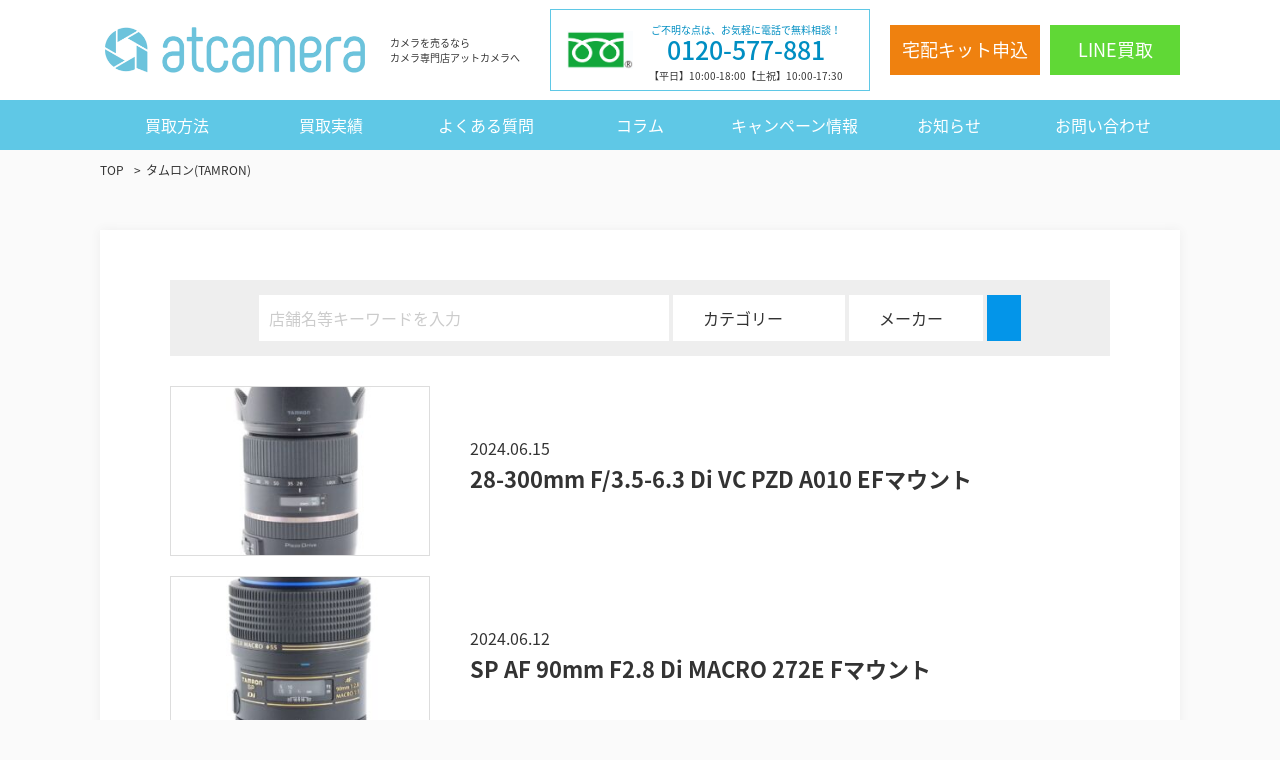

--- FILE ---
content_type: text/html; charset=UTF-8
request_url: https://atcamera.co.jp/manufacturer/%E3%82%BF%E3%83%A0%E3%83%AD%E3%83%B3tamron/
body_size: 15558
content:
<!doctype html>
<html lang="ja">
<head>
<!-- Google tag (gtag.js) -->
<script async src="https://www.googletagmanager.com/gtag/js?id=G-M0F8WB784S"></script>
<script>
  window.dataLayer = window.dataLayer || [];
  function gtag(){dataLayer.push(arguments);}
  gtag('js', new Date());

  gtag('config', 'G-M0F8WB784S');
</script>
<meta http-equiv="content-type" charset="UTF-8">
<title>
タムロン(TAMRON) ｜ メーカー ｜ atcamera</title>
<meta name="viewport" content="width=device-width,initial-scale=1">
<meta name="description" content="
">
<meta name="viewport" content="width=device-width,initial-scale=1">
<meta name="description" content="">
<link rel="icon" type="image/x-icon" href="https://atcamera.co.jp/wp-content/themes/limit_theme/favicon.ico">
<link rel="stylesheet" href="https://atcamera.co.jp/wp-content/themes/limit_theme/css/reset.css">
<link rel="stylesheet" href="https://atcamera.co.jp/wp-content/themes/limit_theme/css/import.css">
<link rel="stylesheet" href="https://fonts.googleapis.com/earlyaccess/notosansjapanese.css">
<link rel="stylesheet" href="https://use.fontawesome.com/releases/v5.13.0/css/all.css" integrity="sha384-Bfad6CLCknfcloXFOyFnlgtENryhrpZCe29RTifKEixXQZ38WheV+i/6YWSzkz3V" crossorigin="anonymous">
<script src="https://kit.fontawesome.com/f4b43a9440.js" crossorigin="anonymous"></script>

<link rel="preconnect" href="https://fonts.googleapis.com">
<link rel="preconnect" href="https://fonts.gstatic.com" crossorigin>
<link href="https://fonts.googleapis.com/css2?family=Zen+Maru+Gothic:wght@300;400;500;700;900&display=swap" rel="stylesheet">

<link rel="stylesheet" href="https://unpkg.com/swiper@7/swiper-bundle.min.css"/>
<script src="https://unpkg.com/swiper@7/swiper-bundle.min.js"></script>

<link rel="stylesheet" href="https://unpkg.com/swiper@7/swiper-bundle.min.css">

<script src="https://ajax.googleapis.com/ajax/libs/jquery/3.6.0/jquery.min.js"></script>
<script src="https://code.jquery.com/ui/1.11.4/jquery-ui.min.js"></script>

<link rel="stylesheet" type="text/css" href="https://cdnjs.cloudflare.com/ajax/libs/slick-carousel/1.9.0/slick.css">
<link rel="stylesheet" type="text/css" href="https://cdnjs.cloudflare.com/ajax/libs/slick-carousel/1.9.0/slick-theme.css">
<script type="text/javascript" src="https://cdnjs.cloudflare.com/ajax/libs/slick-carousel/1.9.0/slick.min.js"></script>

<style>.sp__header2__menu,.mw__popup{display:none;}</style>
<meta name='robots' content='max-image-preview:large' />
	<style>img:is([sizes="auto" i], [sizes^="auto," i]) { contain-intrinsic-size: 3000px 1500px }</style>
	<link rel="alternate" type="application/rss+xml" title="atcamera &raquo; フィード" href="https://atcamera.co.jp/feed/" />
<link rel="alternate" type="application/rss+xml" title="atcamera &raquo; コメントフィード" href="https://atcamera.co.jp/comments/feed/" />
<script type="text/javascript" id="wpp-js" src="https://atcamera.co.jp/wp-content/plugins/wordpress-popular-posts/assets/js/wpp.min.js?ver=7.3.0" data-sampling="0" data-sampling-rate="100" data-api-url="https://atcamera.co.jp/wp-json/wordpress-popular-posts" data-post-id="0" data-token="30447d3577" data-lang="0" data-debug="0"></script>
<link rel="alternate" type="application/rss+xml" title="atcamera &raquo; タムロン(TAMRON) メーカー のフィード" href="https://atcamera.co.jp/manufacturer/%e3%82%bf%e3%83%a0%e3%83%ad%e3%83%b3tamron/feed/" />
<script type="text/javascript">
/* <![CDATA[ */
window._wpemojiSettings = {"baseUrl":"https:\/\/s.w.org\/images\/core\/emoji\/16.0.1\/72x72\/","ext":".png","svgUrl":"https:\/\/s.w.org\/images\/core\/emoji\/16.0.1\/svg\/","svgExt":".svg","source":{"concatemoji":"https:\/\/atcamera.co.jp\/wp-includes\/js\/wp-emoji-release.min.js?ver=6.8.3"}};
/*! This file is auto-generated */
!function(s,n){var o,i,e;function c(e){try{var t={supportTests:e,timestamp:(new Date).valueOf()};sessionStorage.setItem(o,JSON.stringify(t))}catch(e){}}function p(e,t,n){e.clearRect(0,0,e.canvas.width,e.canvas.height),e.fillText(t,0,0);var t=new Uint32Array(e.getImageData(0,0,e.canvas.width,e.canvas.height).data),a=(e.clearRect(0,0,e.canvas.width,e.canvas.height),e.fillText(n,0,0),new Uint32Array(e.getImageData(0,0,e.canvas.width,e.canvas.height).data));return t.every(function(e,t){return e===a[t]})}function u(e,t){e.clearRect(0,0,e.canvas.width,e.canvas.height),e.fillText(t,0,0);for(var n=e.getImageData(16,16,1,1),a=0;a<n.data.length;a++)if(0!==n.data[a])return!1;return!0}function f(e,t,n,a){switch(t){case"flag":return n(e,"\ud83c\udff3\ufe0f\u200d\u26a7\ufe0f","\ud83c\udff3\ufe0f\u200b\u26a7\ufe0f")?!1:!n(e,"\ud83c\udde8\ud83c\uddf6","\ud83c\udde8\u200b\ud83c\uddf6")&&!n(e,"\ud83c\udff4\udb40\udc67\udb40\udc62\udb40\udc65\udb40\udc6e\udb40\udc67\udb40\udc7f","\ud83c\udff4\u200b\udb40\udc67\u200b\udb40\udc62\u200b\udb40\udc65\u200b\udb40\udc6e\u200b\udb40\udc67\u200b\udb40\udc7f");case"emoji":return!a(e,"\ud83e\udedf")}return!1}function g(e,t,n,a){var r="undefined"!=typeof WorkerGlobalScope&&self instanceof WorkerGlobalScope?new OffscreenCanvas(300,150):s.createElement("canvas"),o=r.getContext("2d",{willReadFrequently:!0}),i=(o.textBaseline="top",o.font="600 32px Arial",{});return e.forEach(function(e){i[e]=t(o,e,n,a)}),i}function t(e){var t=s.createElement("script");t.src=e,t.defer=!0,s.head.appendChild(t)}"undefined"!=typeof Promise&&(o="wpEmojiSettingsSupports",i=["flag","emoji"],n.supports={everything:!0,everythingExceptFlag:!0},e=new Promise(function(e){s.addEventListener("DOMContentLoaded",e,{once:!0})}),new Promise(function(t){var n=function(){try{var e=JSON.parse(sessionStorage.getItem(o));if("object"==typeof e&&"number"==typeof e.timestamp&&(new Date).valueOf()<e.timestamp+604800&&"object"==typeof e.supportTests)return e.supportTests}catch(e){}return null}();if(!n){if("undefined"!=typeof Worker&&"undefined"!=typeof OffscreenCanvas&&"undefined"!=typeof URL&&URL.createObjectURL&&"undefined"!=typeof Blob)try{var e="postMessage("+g.toString()+"("+[JSON.stringify(i),f.toString(),p.toString(),u.toString()].join(",")+"));",a=new Blob([e],{type:"text/javascript"}),r=new Worker(URL.createObjectURL(a),{name:"wpTestEmojiSupports"});return void(r.onmessage=function(e){c(n=e.data),r.terminate(),t(n)})}catch(e){}c(n=g(i,f,p,u))}t(n)}).then(function(e){for(var t in e)n.supports[t]=e[t],n.supports.everything=n.supports.everything&&n.supports[t],"flag"!==t&&(n.supports.everythingExceptFlag=n.supports.everythingExceptFlag&&n.supports[t]);n.supports.everythingExceptFlag=n.supports.everythingExceptFlag&&!n.supports.flag,n.DOMReady=!1,n.readyCallback=function(){n.DOMReady=!0}}).then(function(){return e}).then(function(){var e;n.supports.everything||(n.readyCallback(),(e=n.source||{}).concatemoji?t(e.concatemoji):e.wpemoji&&e.twemoji&&(t(e.twemoji),t(e.wpemoji)))}))}((window,document),window._wpemojiSettings);
/* ]]> */
</script>
<style id='wp-emoji-styles-inline-css' type='text/css'>

	img.wp-smiley, img.emoji {
		display: inline !important;
		border: none !important;
		box-shadow: none !important;
		height: 1em !important;
		width: 1em !important;
		margin: 0 0.07em !important;
		vertical-align: -0.1em !important;
		background: none !important;
		padding: 0 !important;
	}
</style>
<link rel='stylesheet' id='wp-block-library-css' href='https://atcamera.co.jp/wp-includes/css/dist/block-library/style.min.css?ver=6.8.3' type='text/css' media='all' />
<style id='classic-theme-styles-inline-css' type='text/css'>
/*! This file is auto-generated */
.wp-block-button__link{color:#fff;background-color:#32373c;border-radius:9999px;box-shadow:none;text-decoration:none;padding:calc(.667em + 2px) calc(1.333em + 2px);font-size:1.125em}.wp-block-file__button{background:#32373c;color:#fff;text-decoration:none}
</style>
<style id='global-styles-inline-css' type='text/css'>
:root{--wp--preset--aspect-ratio--square: 1;--wp--preset--aspect-ratio--4-3: 4/3;--wp--preset--aspect-ratio--3-4: 3/4;--wp--preset--aspect-ratio--3-2: 3/2;--wp--preset--aspect-ratio--2-3: 2/3;--wp--preset--aspect-ratio--16-9: 16/9;--wp--preset--aspect-ratio--9-16: 9/16;--wp--preset--color--black: #000000;--wp--preset--color--cyan-bluish-gray: #abb8c3;--wp--preset--color--white: #ffffff;--wp--preset--color--pale-pink: #f78da7;--wp--preset--color--vivid-red: #cf2e2e;--wp--preset--color--luminous-vivid-orange: #ff6900;--wp--preset--color--luminous-vivid-amber: #fcb900;--wp--preset--color--light-green-cyan: #7bdcb5;--wp--preset--color--vivid-green-cyan: #00d084;--wp--preset--color--pale-cyan-blue: #8ed1fc;--wp--preset--color--vivid-cyan-blue: #0693e3;--wp--preset--color--vivid-purple: #9b51e0;--wp--preset--gradient--vivid-cyan-blue-to-vivid-purple: linear-gradient(135deg,rgba(6,147,227,1) 0%,rgb(155,81,224) 100%);--wp--preset--gradient--light-green-cyan-to-vivid-green-cyan: linear-gradient(135deg,rgb(122,220,180) 0%,rgb(0,208,130) 100%);--wp--preset--gradient--luminous-vivid-amber-to-luminous-vivid-orange: linear-gradient(135deg,rgba(252,185,0,1) 0%,rgba(255,105,0,1) 100%);--wp--preset--gradient--luminous-vivid-orange-to-vivid-red: linear-gradient(135deg,rgba(255,105,0,1) 0%,rgb(207,46,46) 100%);--wp--preset--gradient--very-light-gray-to-cyan-bluish-gray: linear-gradient(135deg,rgb(238,238,238) 0%,rgb(169,184,195) 100%);--wp--preset--gradient--cool-to-warm-spectrum: linear-gradient(135deg,rgb(74,234,220) 0%,rgb(151,120,209) 20%,rgb(207,42,186) 40%,rgb(238,44,130) 60%,rgb(251,105,98) 80%,rgb(254,248,76) 100%);--wp--preset--gradient--blush-light-purple: linear-gradient(135deg,rgb(255,206,236) 0%,rgb(152,150,240) 100%);--wp--preset--gradient--blush-bordeaux: linear-gradient(135deg,rgb(254,205,165) 0%,rgb(254,45,45) 50%,rgb(107,0,62) 100%);--wp--preset--gradient--luminous-dusk: linear-gradient(135deg,rgb(255,203,112) 0%,rgb(199,81,192) 50%,rgb(65,88,208) 100%);--wp--preset--gradient--pale-ocean: linear-gradient(135deg,rgb(255,245,203) 0%,rgb(182,227,212) 50%,rgb(51,167,181) 100%);--wp--preset--gradient--electric-grass: linear-gradient(135deg,rgb(202,248,128) 0%,rgb(113,206,126) 100%);--wp--preset--gradient--midnight: linear-gradient(135deg,rgb(2,3,129) 0%,rgb(40,116,252) 100%);--wp--preset--font-size--small: 13px;--wp--preset--font-size--medium: 20px;--wp--preset--font-size--large: 36px;--wp--preset--font-size--x-large: 42px;--wp--preset--spacing--20: 0.44rem;--wp--preset--spacing--30: 0.67rem;--wp--preset--spacing--40: 1rem;--wp--preset--spacing--50: 1.5rem;--wp--preset--spacing--60: 2.25rem;--wp--preset--spacing--70: 3.38rem;--wp--preset--spacing--80: 5.06rem;--wp--preset--shadow--natural: 6px 6px 9px rgba(0, 0, 0, 0.2);--wp--preset--shadow--deep: 12px 12px 50px rgba(0, 0, 0, 0.4);--wp--preset--shadow--sharp: 6px 6px 0px rgba(0, 0, 0, 0.2);--wp--preset--shadow--outlined: 6px 6px 0px -3px rgba(255, 255, 255, 1), 6px 6px rgba(0, 0, 0, 1);--wp--preset--shadow--crisp: 6px 6px 0px rgba(0, 0, 0, 1);}:where(.is-layout-flex){gap: 0.5em;}:where(.is-layout-grid){gap: 0.5em;}body .is-layout-flex{display: flex;}.is-layout-flex{flex-wrap: wrap;align-items: center;}.is-layout-flex > :is(*, div){margin: 0;}body .is-layout-grid{display: grid;}.is-layout-grid > :is(*, div){margin: 0;}:where(.wp-block-columns.is-layout-flex){gap: 2em;}:where(.wp-block-columns.is-layout-grid){gap: 2em;}:where(.wp-block-post-template.is-layout-flex){gap: 1.25em;}:where(.wp-block-post-template.is-layout-grid){gap: 1.25em;}.has-black-color{color: var(--wp--preset--color--black) !important;}.has-cyan-bluish-gray-color{color: var(--wp--preset--color--cyan-bluish-gray) !important;}.has-white-color{color: var(--wp--preset--color--white) !important;}.has-pale-pink-color{color: var(--wp--preset--color--pale-pink) !important;}.has-vivid-red-color{color: var(--wp--preset--color--vivid-red) !important;}.has-luminous-vivid-orange-color{color: var(--wp--preset--color--luminous-vivid-orange) !important;}.has-luminous-vivid-amber-color{color: var(--wp--preset--color--luminous-vivid-amber) !important;}.has-light-green-cyan-color{color: var(--wp--preset--color--light-green-cyan) !important;}.has-vivid-green-cyan-color{color: var(--wp--preset--color--vivid-green-cyan) !important;}.has-pale-cyan-blue-color{color: var(--wp--preset--color--pale-cyan-blue) !important;}.has-vivid-cyan-blue-color{color: var(--wp--preset--color--vivid-cyan-blue) !important;}.has-vivid-purple-color{color: var(--wp--preset--color--vivid-purple) !important;}.has-black-background-color{background-color: var(--wp--preset--color--black) !important;}.has-cyan-bluish-gray-background-color{background-color: var(--wp--preset--color--cyan-bluish-gray) !important;}.has-white-background-color{background-color: var(--wp--preset--color--white) !important;}.has-pale-pink-background-color{background-color: var(--wp--preset--color--pale-pink) !important;}.has-vivid-red-background-color{background-color: var(--wp--preset--color--vivid-red) !important;}.has-luminous-vivid-orange-background-color{background-color: var(--wp--preset--color--luminous-vivid-orange) !important;}.has-luminous-vivid-amber-background-color{background-color: var(--wp--preset--color--luminous-vivid-amber) !important;}.has-light-green-cyan-background-color{background-color: var(--wp--preset--color--light-green-cyan) !important;}.has-vivid-green-cyan-background-color{background-color: var(--wp--preset--color--vivid-green-cyan) !important;}.has-pale-cyan-blue-background-color{background-color: var(--wp--preset--color--pale-cyan-blue) !important;}.has-vivid-cyan-blue-background-color{background-color: var(--wp--preset--color--vivid-cyan-blue) !important;}.has-vivid-purple-background-color{background-color: var(--wp--preset--color--vivid-purple) !important;}.has-black-border-color{border-color: var(--wp--preset--color--black) !important;}.has-cyan-bluish-gray-border-color{border-color: var(--wp--preset--color--cyan-bluish-gray) !important;}.has-white-border-color{border-color: var(--wp--preset--color--white) !important;}.has-pale-pink-border-color{border-color: var(--wp--preset--color--pale-pink) !important;}.has-vivid-red-border-color{border-color: var(--wp--preset--color--vivid-red) !important;}.has-luminous-vivid-orange-border-color{border-color: var(--wp--preset--color--luminous-vivid-orange) !important;}.has-luminous-vivid-amber-border-color{border-color: var(--wp--preset--color--luminous-vivid-amber) !important;}.has-light-green-cyan-border-color{border-color: var(--wp--preset--color--light-green-cyan) !important;}.has-vivid-green-cyan-border-color{border-color: var(--wp--preset--color--vivid-green-cyan) !important;}.has-pale-cyan-blue-border-color{border-color: var(--wp--preset--color--pale-cyan-blue) !important;}.has-vivid-cyan-blue-border-color{border-color: var(--wp--preset--color--vivid-cyan-blue) !important;}.has-vivid-purple-border-color{border-color: var(--wp--preset--color--vivid-purple) !important;}.has-vivid-cyan-blue-to-vivid-purple-gradient-background{background: var(--wp--preset--gradient--vivid-cyan-blue-to-vivid-purple) !important;}.has-light-green-cyan-to-vivid-green-cyan-gradient-background{background: var(--wp--preset--gradient--light-green-cyan-to-vivid-green-cyan) !important;}.has-luminous-vivid-amber-to-luminous-vivid-orange-gradient-background{background: var(--wp--preset--gradient--luminous-vivid-amber-to-luminous-vivid-orange) !important;}.has-luminous-vivid-orange-to-vivid-red-gradient-background{background: var(--wp--preset--gradient--luminous-vivid-orange-to-vivid-red) !important;}.has-very-light-gray-to-cyan-bluish-gray-gradient-background{background: var(--wp--preset--gradient--very-light-gray-to-cyan-bluish-gray) !important;}.has-cool-to-warm-spectrum-gradient-background{background: var(--wp--preset--gradient--cool-to-warm-spectrum) !important;}.has-blush-light-purple-gradient-background{background: var(--wp--preset--gradient--blush-light-purple) !important;}.has-blush-bordeaux-gradient-background{background: var(--wp--preset--gradient--blush-bordeaux) !important;}.has-luminous-dusk-gradient-background{background: var(--wp--preset--gradient--luminous-dusk) !important;}.has-pale-ocean-gradient-background{background: var(--wp--preset--gradient--pale-ocean) !important;}.has-electric-grass-gradient-background{background: var(--wp--preset--gradient--electric-grass) !important;}.has-midnight-gradient-background{background: var(--wp--preset--gradient--midnight) !important;}.has-small-font-size{font-size: var(--wp--preset--font-size--small) !important;}.has-medium-font-size{font-size: var(--wp--preset--font-size--medium) !important;}.has-large-font-size{font-size: var(--wp--preset--font-size--large) !important;}.has-x-large-font-size{font-size: var(--wp--preset--font-size--x-large) !important;}
:where(.wp-block-post-template.is-layout-flex){gap: 1.25em;}:where(.wp-block-post-template.is-layout-grid){gap: 1.25em;}
:where(.wp-block-columns.is-layout-flex){gap: 2em;}:where(.wp-block-columns.is-layout-grid){gap: 2em;}
:root :where(.wp-block-pullquote){font-size: 1.5em;line-height: 1.6;}
</style>
<link rel='stylesheet' id='pz-linkcard-css-css' href='//atcamera.co.jp/wp-content/uploads/pz-linkcard/style/style.min.css?ver=2.5.6.4.2' type='text/css' media='all' />
<link rel='stylesheet' id='wc-shortcodes-style-css' href='https://atcamera.co.jp/wp-content/plugins/wc-shortcodes/public/assets/css/style.css?ver=3.46' type='text/css' media='all' />
<link rel='stylesheet' id='wordpress-popular-posts-css-css' href='https://atcamera.co.jp/wp-content/plugins/wordpress-popular-posts/assets/css/wpp.css?ver=7.3.0' type='text/css' media='all' />
<link rel='stylesheet' id='wordpresscanvas-font-awesome-css' href='https://atcamera.co.jp/wp-content/plugins/wc-shortcodes/public/assets/css/font-awesome.min.css?ver=4.7.0' type='text/css' media='all' />
<script type="text/javascript" src="https://atcamera.co.jp/wp-includes/js/jquery/jquery.min.js?ver=3.7.1" id="jquery-core-js"></script>
<script type="text/javascript" src="https://atcamera.co.jp/wp-includes/js/jquery/jquery-migrate.min.js?ver=3.4.1" id="jquery-migrate-js"></script>
<link rel="https://api.w.org/" href="https://atcamera.co.jp/wp-json/" /><link rel="alternate" title="JSON" type="application/json" href="https://atcamera.co.jp/wp-json/wp/v2/manufacturer/92" /><link rel="EditURI" type="application/rsd+xml" title="RSD" href="https://atcamera.co.jp/xmlrpc.php?rsd" />
<meta name="generator" content="WordPress 6.8.3" />
            <style id="wpp-loading-animation-styles">@-webkit-keyframes bgslide{from{background-position-x:0}to{background-position-x:-200%}}@keyframes bgslide{from{background-position-x:0}to{background-position-x:-200%}}.wpp-widget-block-placeholder,.wpp-shortcode-placeholder{margin:0 auto;width:60px;height:3px;background:#dd3737;background:linear-gradient(90deg,#dd3737 0%,#571313 10%,#dd3737 100%);background-size:200% auto;border-radius:3px;-webkit-animation:bgslide 1s infinite linear;animation:bgslide 1s infinite linear}</style>
            <noscript><style>.lazyload[data-src]{display:none !important;}</style></noscript><style>.lazyload{background-image:none !important;}.lazyload:before{background-image:none !important;}</style>		<style type="text/css" id="wp-custom-css">
			/* PCで観ると"pc"のclassがついた画像が表示 */ 
.pc { display: block !important; } 
.sp { display: none !important; } 
/* スマホで観ると"sp"のclassがついた画像が表示 */ 
@media only screen and (max-width: 768px) { 
.pc { display: none !important; } 
.sp { display: block !important; } 
}

.w-step_list {
    display: flex;
    flex-wrap: wrap;
    justify-content: space-between;
}

/*左揃えのまま中央に揃える*/
.left-center {
	text-align: center;
}

.left-center p {
  display: inline-block;
  text-align: left;
}

.sitasen {
  padding-bottom: 1px;
  border-bottom: 1px solid #ccc;
}

.sitasen p h3 {
	margin-bottom: 1px;
}

.ul {
	 list-style: none;
}
.testimg {
	display: flex;
  justify-content: space-between;
  flex-wrap: wrap;
	margin: 0 auto;
}

.testimg li {
	width: 200px;
	
}
.news__detail__box__content__box__post ul li:before {
	width: initial
}

h5 {
  position: relative;
  text-align: center;
}
h5 span {
  position: relative;
  z-index: 2;
  display: inline-block;
  margin: 0 2.5em;
  padding: 0 1em;
  background-color: #fff;
  text-align: left;
}
h5::before {
  position: absolute;
  top: 50%;
  z-index: 1;
  content: '';
  display: block;
  width: 100%;
  height: 1px;
  background-color: #ccc;
}

.wp-embedded-content {
width:100%;
}

.wp-embed-site-title {
	display: none
	
}

@media only screen and (max-width: 768px) { 
	.wp-embed-heading {
		font-size: 14px
	}
}

/* ブログカード シンプルデザイン*/
.blog-card-long {
	margin: 0 0 1.8rem;
}
.card-link {
    display: flex;
    overflow: hidden;
    max-width: 100%;
    width: 100%;
    padding: 0;
    border-radius: 3px;
    background: #fff;
    box-shadow: 0 2px 4px rgba(0, 0, 0, 0.25);
    color: #555;
    font-weight: bold;
    text-decoration: none !important;
    position: relative;
}
.card-link:hover {
  box-shadow: 0 5px 15px rgba(0, 0, 0, 0.25);
  color: #888;
  text-decoration: none;
  transform: translateY(-2px);
}
.blog-card-label-long{
	z-index: 1;
	display: inline-block;
    position: absolute;
	background-color: #f99f48;
    top: 10px;
	left: 10px;
	max-width: 120px;
	height: 25px;
	padding: 0 0.5rem;
    color: #fff;
    font-size: .8rem;
    font-weight: 700;
    text-align: center;
    line-height: 25px;
    transform-origin: 50% 50%;
    animation: animScale 3.5s ease-out;
}

.card-link .blogcard-text {
  display: block;
  padding: 15px 13px;
  line-height: 1.6;
}
.card-link img {
  width: 100%;
}
.longcard-link {
  margin-bottom: 1.5em;
  box-shadow: 0 1px 5px 0 rgba(0, 0, 0, 0.25);
}
.longcard-link img {
  padding: 10px;
}
.longcard-img{
	position: relative;
}
.longcard-img img{
	width: 100%;
	height: auto;
	margin: 0
}
.blogcard-title {
	font-size: 1em;
	font-weight: bold;
	line-height: 1.4;
	display: -webkit-box;
    -webkit-box-orient: vertical;
	-webkit-line-clamp: 3;
    overflow: hidden;
    text-overflow: ellipsis;
}
.blog-card-excerpt-long {
	padding-top: .8em;
    font-size: .8em;
    line-height: 1.4;
	font-weight: normal;
    opacity: .8;
	color: #333;
	display: -webkit-box;
	-webkit-box-orient: vertical;
	-webkit-line-clamp: 2;
	overflow: hidden;
    text-overflow: ellipsis;
}
@media only screen and (max-width: 768px) {
	.card-link {
    	display: inline-block;
    	max-width: 310px;
    	margin-right: 20px;
 	}
	.longcard-link {
    	max-width: 100%;
    	display: table;
  	}
  	.longcard-img,
  	.card-link.longcard-link .blogcard-content {
    display: table-cell;
    vertical-align: middle;
  }
  .longcard-img {
    width: 40%;
  }
  .blogcard-content {
    width: 60%;
  }
  .longcard-img img {
    width: 100%;
    padding: 10px;
  }
}
/*SPの本文表示なし*/
@media screen and (max-width: 768px){
	.blog-card-excerpt-long {
		display: none;
	}
}

@media screen and (max-width: 768px){
	.post__detail__box__content__box__post h2{
    font-size:20px;
    background:#fafafa;
    border-left:5px solid #5fc8e6;
    padding:10px;
    margin-bottom:15px;
}
	}
}

/*目次*/

@import url('https://fonts.googleapis.com/css?family=Unica+One');


#toc_container {
  margin-bottom: 40px;
  padding: 15px 20px;
  background: #fff;
  border: 5px solid #e1eff4;
  border-radius: 2px;
  color: #666; }

#toc_container .toc_title {
  font-family: "Unica One", cursive;
  text-align: center;
  margin-bottom: 35px;
  margin-top: 0;
  padding-top: 0;
  padding-bottom: 0px;
  font-size: 1.7em;
  border-bottom: 2px solid #dedede; }

#toc_container .toc_list {
  list-style-type: none !important;
  counter-reset: li; }

#toc_container .toc_list > li {
  position: relative;
  margin-bottom: 15px;
  margin-left: 6px;
  line-height: 1.3em;
  font-size: 0.9em; }

#toc_container .toc_list > li:after {
  counter-increment: li;
  content: "0" counter(li) " |";
  position: absolute;
  left: -40px;
  top: 0px;
  background: none;
  font-family: "Unica One", cursive;
  font-size: 1.4em;
  letter-spacing: -1px;
  color: #008db7; }

#toc_container .toc_list > li a {
  text-decoration: none !important; }

#toc_container .toc_list > li a:hover {
  text-decoration: underline !important; }

#toc_container .toc_list > li ul {
  list-style-type: disc;
  margin-top: 15px;
  padding-left: 20px;
  color: #008db7; }

#toc_container .toc_list > li > ul li {
  font-size: 0.9em;
  margin-bottom: 8px; }

@media only screen and (min-width: 641px) {
  #toc_container {
    padding: 25px 40px; }

  #toc_container .toc_title {
    font-size: 2em; }

  #toc_container .toc_list > li {
    margin-bottom: 18px;
    margin-left: 12px;
    font-size: 1em; }

  #toc_container .toc_list > li:after {
    left: -48px;
    top: 0px;
    font-size: 26px; } 
		</style>
		</head>
<body class="archive tax-manufacturer term-tamron term-92 wp-theme-limit_theme wc-shortcodes-font-awesome-enabled">




	

  
  <div class="container">

    <div class="container__box">
      <header class="pc-show">
        <div class="header-container">

          <div class="header__boxWrap">
            <div class="header__box">
              <div class="header__box__left">
                <a class="header__box__left__link" href="https://atcamera.co.jp/">
                  <img src="[data-uri]" data-src="https://atcamera.co.jp/wp-content/themes/limit_theme/image/logo.png" decoding="async" class="lazyload" data-eio-rwidth="1000" data-eio-rheight="223"><noscript><img src="https://atcamera.co.jp/wp-content/themes/limit_theme/image/logo.png" data-eio="l"></noscript>
                </a>
                <span class="header__box__left__link__left__cache">
                  カメラを売るなら
                  <br>カメラ専門店アットカメラへ
                </span>
              </div>
              <div class="header__box__right">
                <div class="header__box__right__tel">
                  <a href="tel:0120577881">
                    <!--<img src="[data-uri]" data-src="https://atcamera.co.jp/wp-content/themes/limit_theme/image/header__tel.png" decoding="async" class="lazyload" data-eio-rwidth="1000" data-eio-rheight="206"><noscript><img src="https://atcamera.co.jp/wp-content/themes/limit_theme/image/header__tel.png" data-eio="l"></noscript>-->
                    <div class="header__box__right__tel__bannerWrap">
                      <div class="header__box__right__tel__banner">
                        <span class="header__box__right__tel__banner__left">
                          <img src="[data-uri]" data-src="https://atcamera.co.jp/wp-content/themes/limit_theme/image/header__tel__icon__img__1.png" decoding="async" class="lazyload" data-eio-rwidth="617" data-eio-rheight="365"><noscript><img src="https://atcamera.co.jp/wp-content/themes/limit_theme/image/header__tel__icon__img__1.png" data-eio="l"></noscript>
                        </span>
                        <span class="header__box__right__tel__banner__right">
                          <span class="header__box__right__tel__banner__right__telTopText">
                            ご不明な点は、お気軽に電話で無料相談！
                          </span>
                          <p class="header__box__right__tel__banner__right__telNumber">
                            0120-577-881
                          </p>
                          <span class="header__box__right__tel__banner__right__telSmall">
                            【平日】10:00-18:00【土祝】10:00-17:30
                          </span>
                        </span>
                      </div>
                    </div>
                  </a>
                </div>
                <ul class="header__box__right__list">
                  <li class="header__box__right__list__items">
                    <a class="header__box__right__list__items__link" href="https://atcamera.co.jp/kit-contact-kit/">
                      宅配キット申込
                    </a>
                  </li>
                  <li class="header__box__right__list__items">
                    <a class="header__box__right__list__items__link" href="https://atcamera.co.jp/lp_atcamera/">
                      LINE買取
                    </a>
                  </li>
                </ul>
              </div>
            </div>
          </div>

          <div class="header__box__menuListWrap">
            <ul class="header__box__menuList">
              <li class="header__box__menuList__items">
                <a class="header__box__menuList__items__link" href="#" style="cursor:default;">
                  買取方法
                </a>
                <ul class="header__box__menuList__items__list">
                  <li class="header__box__menuList__items__list__items">
                    <a class="header__box__menuList__items__list__items__link" href="https://atcamera.co.jp/lp_atcamera/">
                      LINE買取
                    </a>
                  </li>
                  <li class="header__box__menuList__items__list__items">
                    <a class="header__box__menuList__items__list__items__link" href="https://atcamera.co.jp/flow-online/">
                      宅配買取
                    </a>
                  </li>
                  <li class="header__box__menuList__items__list__items">
                    <a class="header__box__menuList__items__list__items__link" href="https://atcamera.co.jp/flow-business-trip/">
                      出張買取
                    </a>
                  </li>
                  <li class="header__box__menuList__items__list__items">
                    <a class="header__box__menuList__items__list__items__link" href="https://atcamera.co.jp/lp_atcamera_for_corporate/">
                      法人買取
                    </a>
                  </li>
                </ul>
              </li>
              <li class="header__box__menuList__items">
                <a class="header__box__menuList__items__link" href="https://atcamera.co.jp/products/">
                  買取実績
                </a>
              </li>
              <li class="header__box__menuList__items">
                <a class="header__box__menuList__items__link" href="https://atcamera.co.jp/qa/">
                  よくある質問
                </a>
              </li>
              <li class="header__box__menuList__items">
                <a class="header__box__menuList__items__link" href="https://atcamera.co.jp/blog/">
                  コラム
                </a>
              </li>
              <li class="header__box__menuList__items">
                <a class="header__box__menuList__items__link" href="https://atcamera.co.jp/news_category/campaign/">
                  キャンペーン情報
                </a>
              </li>
              <li class="header__box__menuList__items">
                <a class="header__box__menuList__items__link" href="https://atcamera.co.jp/news_category/news/">
                  お知らせ
                </a>
              </li>
              <li class="header__box__menuList__items">
                <a class="header__box__menuList__items__link" href="https://atcamera.co.jp/contact/">
                  お問い合わせ
                </a>
              </li>
            </ul>
          </div>

        </div>
      </header>





      <!--<header class="sp__header2__wrap sp-show">
        <div class="sp__header2">
          <div class="sp__header2__top">
            <div class="sp__header2__top__left">
              <a class="sp__header2__top__left__link" href="https://atcamera.co.jp">
                <img src="[data-uri]" data-src="https://atcamera.co.jp/wp-content/themes/limit_theme/image/logo.png" decoding="async" class="lazyload" data-eio-rwidth="1000" data-eio-rheight="223"><noscript><img src="https://atcamera.co.jp/wp-content/themes/limit_theme/image/logo.png" data-eio="l"></noscript>
              </a>
            </div>
            <div class="sp__header2__top__right">
              <div class="hamburger2">
                <span></span>
                <span></span>
                <span></span>
              </div>
            </div>
          </div>
        </div>
      </header>-->
      <header class="sp__header2__wrap sp-show">
        <div class="sp__header2">
          <div class="sp__header2__top">
            <div class="sp__header2__top__left">
              <a class="sp__header2__top__left__link" href="https://atcamera.co.jp">
                <img src="[data-uri]" data-src="https://atcamera.co.jp/wp-content/themes/limit_theme/image/logo.png" decoding="async" class="lazyload" data-eio-rwidth="1000" data-eio-rheight="223"><noscript><img src="https://atcamera.co.jp/wp-content/themes/limit_theme/image/logo.png" data-eio="l"></noscript>
              </a>
              <span class="sp__header2__top__left__cache">
                カメラを売るなら
                <br>カメラ専門店アットカメラへ
              </span>
            </div>
            <div class="sp__header2__top__right">
              <a class="sp__header2__top__right__telLink" href="tel:0120577881">
                <i class="fa-solid fa-phone"></i>
              </a>
              <div class="hamburger2">
                <span></span>
                <span></span>
                <span></span>
              </div>
            </div>
          </div>
        </div>
      </header>
      <div class="sp__header2__menu">
        <ul class="sp__header2__menu__list">
          <li class="sp__header2__menu__list__items">
            <a class="sp__header2__menu__list__items__link" href="https://atcamera.co.jp">
            HOME
            </a>
          </li>
          <li class="sp__header2__menu__list__items">
            <a class="sp__header2__menu__list__items__link" href="https://atcamera.co.jp/lp_atcamera/">
            LINE買取
            </a>
          </li>
          <li class="sp__header2__menu__list__items">
            <a class="sp__header2__menu__list__items__link" href="https://atcamera.co.jp/flow-online/">
            宅配買取
            </a>
          </li>
          <li class="sp__header2__menu__list__items">
            <a class="sp__header2__menu__list__items__link" href="https://atcamera.co.jp/flow-business-trip/">
            出張買取
            </a>
          </li>
          <li class="sp__header2__menu__list__items">
            <a class="sp__header2__menu__list__items__link" href="https://atcamera.co.jp/lp_atcamera_for_corporate/">
            法人買取
            </a>
          </li>
          <li class="sp__header2__menu__list__items">
            <a class="sp__header2__menu__list__items__link" href="https://atcamera.co.jp/products/">
            買取実績
            </a>
          </li>
          <li class="sp__header2__menu__list__items">
            <a class="sp__header2__menu__list__items__link" href="https://atcamera.co.jp/qa/">
            よくある質問
            </a>
          </li>
          <li class="sp__header2__menu__list__items">
            <a class="sp__header2__menu__list__items__link" href="https://atcamera.co.jp/blog/">
            コラム
            </a>
          </li>
          <li class="sp__header2__menu__list__items">
            <a class="sp__header2__menu__list__items__link" href="https://atcamera.co.jp/news_category/campaign/">
            キャンペーン情報
            </a>
          </li>
          <li class="sp__header2__menu__list__items">
            <a class="sp__header2__menu__list__items__link" href="https://atcamera.co.jp/news_category/news/">
            お知らせ
            </a>
          </li>
          <li class="sp__header2__menu__list__items">
            <a class="sp__header2__menu__list__items__link" href="https://atcamera.co.jp/contact/">
            お問い合わせ
            </a>
          </li>
        </ul>
      </div>




      

      
      
      
      
      
      
      
      
      
      
      
      
      
      
      


            <div class="breadcrumbs__boxWrap">
        <div class="breadcrumbs">
          <!-- Breadcrumb NavXT 7.4.1 -->
<span property="itemListElement" typeof="ListItem"><a property="item" typeof="WebPage" title="Go to atcamera." href="https://atcamera.co.jp" class="home" ><span property="name">TOP</span></a><meta property="position" content="1"></span> &gt; <span property="itemListElement" typeof="ListItem"><span property="name" class="archive taxonomy manufacturer current-item">タムロン(TAMRON)</span><meta property="url" content="https://atcamera.co.jp/manufacturer/%e3%82%bf%e3%83%a0%e3%83%ad%e3%83%b3tamron/?post_type=product"><meta property="position" content="2"></span>        </div>
      </div>
      

      <main>
        <div class="main-container">

          <div class="post__detail">
            <div class="post__detail__box">

              <div class="post__detail__box__content">
                <div class="post__detail__box__content__box">
                  
                  
                  <div class="post__blog__search__form__box">
                    <form method="get" action="https://atcamera.co.jp/blog-search/">
                      <span class="post__blog__search__form__box__items">
                        <input type="text" name="blog_title" value="" placeholder="店舗名等キーワードを入力">
                      </span>
                      <span class="post__blog__search__form__box__itemsWrap">
                        <span class="post__blog__search__form__box__items">
                          <select name="blog_cat">
                          <option value="">
                            カテゴリー
                          </option>
                                                    <option value="%e3%81%8a%e7%9f%a5%e3%82%89%e3%81%9b">
                            お知らせ                          </option>
                                                    <option value="%e6%b3%95%e4%ba%ba%e6%a7%98%e5%90%91%e3%81%91">
                            法人様向け                          </option>
                                                    <option value="%e8%b2%b7%e5%8f%96">
                            買取                          </option>
                                                    <option value="%e8%b1%86%e7%9f%a5%e8%ad%98">
                            豆知識                          </option>
                                                    <option value="%e3%82%ab%e3%83%a1%e3%83%a9%e3%81%ae%e9%81%b8%e3%81%b3%e6%96%b9">
                            カメラの選び方                          </option>
                                                    <option value="%e5%95%86%e5%93%81%e7%b4%b9%e4%bb%8b">
                            商品紹介                          </option>
                                                    <option value="uncategorized">
                            未分類                          </option>
                                                    </select>
                        </span>
                        <span class="post__blog__search__form__box__items">
                          <select name="blog_term">
                          <option value="">
                            メーカー
                          </option>
                                                    <option value="canon">
                            Canon                          </option>
                                                    <option value="contax">
                            CONTAX                          </option>
                                                    <option value="komura">
                            KOMURA                          </option>
                                                    <option value="leica">
                            LEICA                          </option>
                                                    <option value="minolta">
                            MINOLTA                          </option>
                                                    <option value="nikon">
                            Nikon                          </option>
                                                    <option value="olympus">
                            OLYMPUS                          </option>
                                                    <option value="pentax">
                            PENTAX                          </option>
                                                    <option value="sigma">
                            SIGMA                          </option>
                                                    <option value="tamron">
                            TAMRON                          </option>
                                                    </select>
                        </span>
                        <span class="post__blog__search__form__box__items">
                          <button type="submit">
                            <i class="fa-solid fa-magnifying-glass"></i>
                          </button>
                        </span>
                      </span>
                    </form>
                  </div>


                  <ul class="post__detail__box__content__box__list">
                                        <li class="post__detail__box__content__box__list__items">
                      <a class="post__detail__box__content__box__list__items__link" href="https://atcamera.co.jp/product/28-300mm-f-3-5-6-3-di-vc-pzd-a010-ef%e3%83%9e%e3%82%a6%e3%83%b3%e3%83%88/">
                        <div class="post__detail__box__content__box__list__items__left">
                          <img width="910" height="910" src="[data-uri]" class="attachment-post-thumbnail size-post-thumbnail wp-post-image lazyload" alt="" decoding="async" fetchpriority="high"   data-src="https://atcamera.co.jp/wp-content/uploads/2024/06/80-1.jpg" data-srcset="https://atcamera.co.jp/wp-content/uploads/2024/06/80-1.jpg 910w, https://atcamera.co.jp/wp-content/uploads/2024/06/80-1-300x300.jpg 300w, https://atcamera.co.jp/wp-content/uploads/2024/06/80-1-150x150.jpg 150w, https://atcamera.co.jp/wp-content/uploads/2024/06/80-1-768x768.jpg 768w" data-sizes="auto" data-eio-rwidth="910" data-eio-rheight="910" /><noscript><img width="910" height="910" src="https://atcamera.co.jp/wp-content/uploads/2024/06/80-1.jpg" class="attachment-post-thumbnail size-post-thumbnail wp-post-image" alt="" decoding="async" fetchpriority="high" srcset="https://atcamera.co.jp/wp-content/uploads/2024/06/80-1.jpg 910w, https://atcamera.co.jp/wp-content/uploads/2024/06/80-1-300x300.jpg 300w, https://atcamera.co.jp/wp-content/uploads/2024/06/80-1-150x150.jpg 150w, https://atcamera.co.jp/wp-content/uploads/2024/06/80-1-768x768.jpg 768w" sizes="(max-width: 910px) 100vw, 910px" data-eio="l" /></noscript>                        </div>
                        <div class="post__detail__box__content__box__list__items__right">
                          <span class="post__detail__box__content__box__list__items__date">
                            2024.06.15                          </span>
                          <span class="post__detail__box__content__box__list__items__cat">
                                                                                                              </span>
                          <span class="post__detail__box__content__box__list__items__titleWrap">
                            <h2 class="post__detail__box__content__box__list__items__title">
                              28-300mm F/3.5-6.3 Di VC PZD A010 EFマウント                            </h2>
                          </span>
                          <p class="post__detail__box__content__box__list__items__des">
                                                      </p>
                        </div>
                      </a>
                    </li>
                                        <li class="post__detail__box__content__box__list__items">
                      <a class="post__detail__box__content__box__list__items__link" href="https://atcamera.co.jp/product/sp-af-90mm-f2-8-di-macro-272e-f%e3%83%9e%e3%82%a6%e3%83%b3%e3%83%88/">
                        <div class="post__detail__box__content__box__list__items__left">
                          <img width="910" height="910" src="[data-uri]" class="attachment-post-thumbnail size-post-thumbnail wp-post-image lazyload" alt="" decoding="async"   data-src="https://atcamera.co.jp/wp-content/uploads/2024/06/68-1.jpg" data-srcset="https://atcamera.co.jp/wp-content/uploads/2024/06/68-1.jpg 910w, https://atcamera.co.jp/wp-content/uploads/2024/06/68-1-300x300.jpg 300w, https://atcamera.co.jp/wp-content/uploads/2024/06/68-1-150x150.jpg 150w, https://atcamera.co.jp/wp-content/uploads/2024/06/68-1-768x768.jpg 768w" data-sizes="auto" data-eio-rwidth="910" data-eio-rheight="910" /><noscript><img width="910" height="910" src="https://atcamera.co.jp/wp-content/uploads/2024/06/68-1.jpg" class="attachment-post-thumbnail size-post-thumbnail wp-post-image" alt="" decoding="async" srcset="https://atcamera.co.jp/wp-content/uploads/2024/06/68-1.jpg 910w, https://atcamera.co.jp/wp-content/uploads/2024/06/68-1-300x300.jpg 300w, https://atcamera.co.jp/wp-content/uploads/2024/06/68-1-150x150.jpg 150w, https://atcamera.co.jp/wp-content/uploads/2024/06/68-1-768x768.jpg 768w" sizes="(max-width: 910px) 100vw, 910px" data-eio="l" /></noscript>                        </div>
                        <div class="post__detail__box__content__box__list__items__right">
                          <span class="post__detail__box__content__box__list__items__date">
                            2024.06.12                          </span>
                          <span class="post__detail__box__content__box__list__items__cat">
                                                                                                              </span>
                          <span class="post__detail__box__content__box__list__items__titleWrap">
                            <h2 class="post__detail__box__content__box__list__items__title">
                              SP AF 90mm F2.8 Di MACRO 272E Fマウント                            </h2>
                          </span>
                          <p class="post__detail__box__content__box__list__items__des">
                                                      </p>
                        </div>
                      </a>
                    </li>
                                        <li class="post__detail__box__content__box__list__items">
                      <a class="post__detail__box__content__box__list__items__link" href="https://atcamera.co.jp/product/sp-70-300mm-f-4-5-6-di-vc-usd-model-a030-ef%e3%83%9e%e3%82%a6%e3%83%b3%e3%83%88/">
                        <div class="post__detail__box__content__box__list__items__left">
                          <img width="910" height="910" src="[data-uri]" class="attachment-post-thumbnail size-post-thumbnail wp-post-image lazyload" alt="" decoding="async"   data-src="https://atcamera.co.jp/wp-content/uploads/2024/05/39-1.jpg" data-srcset="https://atcamera.co.jp/wp-content/uploads/2024/05/39-1.jpg 910w, https://atcamera.co.jp/wp-content/uploads/2024/05/39-1-300x300.jpg 300w, https://atcamera.co.jp/wp-content/uploads/2024/05/39-1-150x150.jpg 150w, https://atcamera.co.jp/wp-content/uploads/2024/05/39-1-768x768.jpg 768w" data-sizes="auto" data-eio-rwidth="910" data-eio-rheight="910" /><noscript><img width="910" height="910" src="https://atcamera.co.jp/wp-content/uploads/2024/05/39-1.jpg" class="attachment-post-thumbnail size-post-thumbnail wp-post-image" alt="" decoding="async" srcset="https://atcamera.co.jp/wp-content/uploads/2024/05/39-1.jpg 910w, https://atcamera.co.jp/wp-content/uploads/2024/05/39-1-300x300.jpg 300w, https://atcamera.co.jp/wp-content/uploads/2024/05/39-1-150x150.jpg 150w, https://atcamera.co.jp/wp-content/uploads/2024/05/39-1-768x768.jpg 768w" sizes="(max-width: 910px) 100vw, 910px" data-eio="l" /></noscript>                        </div>
                        <div class="post__detail__box__content__box__list__items__right">
                          <span class="post__detail__box__content__box__list__items__date">
                            2024.05.24                          </span>
                          <span class="post__detail__box__content__box__list__items__cat">
                                                                                                              </span>
                          <span class="post__detail__box__content__box__list__items__titleWrap">
                            <h2 class="post__detail__box__content__box__list__items__title">
                              SP 70-300mm F/4-5.6 Di VC USD Model A030 EFマウント                            </h2>
                          </span>
                          <p class="post__detail__box__content__box__list__items__des">
                                                      </p>
                        </div>
                      </a>
                    </li>
                                        <li class="post__detail__box__content__box__list__items">
                      <a class="post__detail__box__content__box__list__items__link" href="https://atcamera.co.jp/product/sp-35mm-f1-8-di-vc-usd-f012-%e3%83%8b%e3%82%b3%e3%83%b3f%e3%83%9e%e3%82%a6%e3%83%b3%e3%83%88/">
                        <div class="post__detail__box__content__box__list__items__left">
                          <img width="910" height="910" src="[data-uri]" class="attachment-post-thumbnail size-post-thumbnail wp-post-image lazyload" alt="" decoding="async"   data-src="https://atcamera.co.jp/wp-content/uploads/2024/05/9.jpg" data-srcset="https://atcamera.co.jp/wp-content/uploads/2024/05/9.jpg 910w, https://atcamera.co.jp/wp-content/uploads/2024/05/9-300x300.jpg 300w, https://atcamera.co.jp/wp-content/uploads/2024/05/9-150x150.jpg 150w, https://atcamera.co.jp/wp-content/uploads/2024/05/9-768x768.jpg 768w" data-sizes="auto" data-eio-rwidth="910" data-eio-rheight="910" /><noscript><img width="910" height="910" src="https://atcamera.co.jp/wp-content/uploads/2024/05/9.jpg" class="attachment-post-thumbnail size-post-thumbnail wp-post-image" alt="" decoding="async" srcset="https://atcamera.co.jp/wp-content/uploads/2024/05/9.jpg 910w, https://atcamera.co.jp/wp-content/uploads/2024/05/9-300x300.jpg 300w, https://atcamera.co.jp/wp-content/uploads/2024/05/9-150x150.jpg 150w, https://atcamera.co.jp/wp-content/uploads/2024/05/9-768x768.jpg 768w" sizes="(max-width: 910px) 100vw, 910px" data-eio="l" /></noscript>                        </div>
                        <div class="post__detail__box__content__box__list__items__right">
                          <span class="post__detail__box__content__box__list__items__date">
                            2024.05.11                          </span>
                          <span class="post__detail__box__content__box__list__items__cat">
                                                                                                              </span>
                          <span class="post__detail__box__content__box__list__items__titleWrap">
                            <h2 class="post__detail__box__content__box__list__items__title">
                              SP 35mm F1.8 Di VC USD F012 ニコンFマウント                            </h2>
                          </span>
                          <p class="post__detail__box__content__box__list__items__des">
                                                      </p>
                        </div>
                      </a>
                    </li>
                                        <li class="post__detail__box__content__box__list__items">
                      <a class="post__detail__box__content__box__list__items__link" href="https://atcamera.co.jp/product/tamron-16-300mm-f3-5-6-3-di-ii-vc-pzd-macro-b016/">
                        <div class="post__detail__box__content__box__list__items__left">
                          <img width="1000" height="1000" src="[data-uri]" class="attachment-post-thumbnail size-post-thumbnail wp-post-image lazyload" alt="" decoding="async"   data-src="https://atcamera.co.jp/wp-content/uploads/2023/02/1X2A3442.jpg" data-srcset="https://atcamera.co.jp/wp-content/uploads/2023/02/1X2A3442.jpg 1000w, https://atcamera.co.jp/wp-content/uploads/2023/02/1X2A3442-300x300.jpg 300w, https://atcamera.co.jp/wp-content/uploads/2023/02/1X2A3442-150x150.jpg 150w, https://atcamera.co.jp/wp-content/uploads/2023/02/1X2A3442-768x768.jpg 768w" data-sizes="auto" data-eio-rwidth="1000" data-eio-rheight="1000" /><noscript><img width="1000" height="1000" src="https://atcamera.co.jp/wp-content/uploads/2023/02/1X2A3442.jpg" class="attachment-post-thumbnail size-post-thumbnail wp-post-image" alt="" decoding="async" srcset="https://atcamera.co.jp/wp-content/uploads/2023/02/1X2A3442.jpg 1000w, https://atcamera.co.jp/wp-content/uploads/2023/02/1X2A3442-300x300.jpg 300w, https://atcamera.co.jp/wp-content/uploads/2023/02/1X2A3442-150x150.jpg 150w, https://atcamera.co.jp/wp-content/uploads/2023/02/1X2A3442-768x768.jpg 768w" sizes="(max-width: 1000px) 100vw, 1000px" data-eio="l" /></noscript>                        </div>
                        <div class="post__detail__box__content__box__list__items__right">
                          <span class="post__detail__box__content__box__list__items__date">
                            2023.02.28                          </span>
                          <span class="post__detail__box__content__box__list__items__cat">
                                                                                                              </span>
                          <span class="post__detail__box__content__box__list__items__titleWrap">
                            <h2 class="post__detail__box__content__box__list__items__title">
                              TAMRON 16-300mm F3.5-6.3 Di II VC PZD MACRO B016                            </h2>
                          </span>
                          <p class="post__detail__box__content__box__list__items__des">
                                                      </p>
                        </div>
                      </a>
                    </li>
                                        <li class="post__detail__box__content__box__list__items">
                      <a class="post__detail__box__content__box__list__items__link" href="https://atcamera.co.jp/product/tamron-sp-af-macro-90mm-f2-8-272e/">
                        <div class="post__detail__box__content__box__list__items__left">
                          <img width="1000" height="1000" src="[data-uri]" class="attachment-post-thumbnail size-post-thumbnail wp-post-image lazyload" alt="" decoding="async"   data-src="https://atcamera.co.jp/wp-content/uploads/2023/02/1X2A3060.jpg" data-srcset="https://atcamera.co.jp/wp-content/uploads/2023/02/1X2A3060.jpg 1000w, https://atcamera.co.jp/wp-content/uploads/2023/02/1X2A3060-300x300.jpg 300w, https://atcamera.co.jp/wp-content/uploads/2023/02/1X2A3060-150x150.jpg 150w, https://atcamera.co.jp/wp-content/uploads/2023/02/1X2A3060-768x768.jpg 768w" data-sizes="auto" data-eio-rwidth="1000" data-eio-rheight="1000" /><noscript><img width="1000" height="1000" src="https://atcamera.co.jp/wp-content/uploads/2023/02/1X2A3060.jpg" class="attachment-post-thumbnail size-post-thumbnail wp-post-image" alt="" decoding="async" srcset="https://atcamera.co.jp/wp-content/uploads/2023/02/1X2A3060.jpg 1000w, https://atcamera.co.jp/wp-content/uploads/2023/02/1X2A3060-300x300.jpg 300w, https://atcamera.co.jp/wp-content/uploads/2023/02/1X2A3060-150x150.jpg 150w, https://atcamera.co.jp/wp-content/uploads/2023/02/1X2A3060-768x768.jpg 768w" sizes="(max-width: 1000px) 100vw, 1000px" data-eio="l" /></noscript>                        </div>
                        <div class="post__detail__box__content__box__list__items__right">
                          <span class="post__detail__box__content__box__list__items__date">
                            2023.02.27                          </span>
                          <span class="post__detail__box__content__box__list__items__cat">
                                                                                                              </span>
                          <span class="post__detail__box__content__box__list__items__titleWrap">
                            <h2 class="post__detail__box__content__box__list__items__title">
                              TAMRON SP AF MACRO 90mm F2.8 272E                            </h2>
                          </span>
                          <p class="post__detail__box__content__box__list__items__des">
                                                      </p>
                        </div>
                      </a>
                    </li>
                                        <li class="post__detail__box__content__box__list__items">
                      <a class="post__detail__box__content__box__list__items__link" href="https://atcamera.co.jp/product/tamron-35th-anniversary-sp-180mm-f2-5-ld/">
                        <div class="post__detail__box__content__box__list__items__left">
                          <img width="1000" height="1000" src="[data-uri]" class="attachment-post-thumbnail size-post-thumbnail wp-post-image lazyload" alt="" decoding="async"   data-src="https://atcamera.co.jp/wp-content/uploads/2023/02/1X2A2970.jpg" data-srcset="https://atcamera.co.jp/wp-content/uploads/2023/02/1X2A2970.jpg 1000w, https://atcamera.co.jp/wp-content/uploads/2023/02/1X2A2970-300x300.jpg 300w, https://atcamera.co.jp/wp-content/uploads/2023/02/1X2A2970-150x150.jpg 150w, https://atcamera.co.jp/wp-content/uploads/2023/02/1X2A2970-768x768.jpg 768w" data-sizes="auto" data-eio-rwidth="1000" data-eio-rheight="1000" /><noscript><img width="1000" height="1000" src="https://atcamera.co.jp/wp-content/uploads/2023/02/1X2A2970.jpg" class="attachment-post-thumbnail size-post-thumbnail wp-post-image" alt="" decoding="async" srcset="https://atcamera.co.jp/wp-content/uploads/2023/02/1X2A2970.jpg 1000w, https://atcamera.co.jp/wp-content/uploads/2023/02/1X2A2970-300x300.jpg 300w, https://atcamera.co.jp/wp-content/uploads/2023/02/1X2A2970-150x150.jpg 150w, https://atcamera.co.jp/wp-content/uploads/2023/02/1X2A2970-768x768.jpg 768w" sizes="(max-width: 1000px) 100vw, 1000px" data-eio="l" /></noscript>                        </div>
                        <div class="post__detail__box__content__box__list__items__right">
                          <span class="post__detail__box__content__box__list__items__date">
                            2023.02.27                          </span>
                          <span class="post__detail__box__content__box__list__items__cat">
                                                                                                              </span>
                          <span class="post__detail__box__content__box__list__items__titleWrap">
                            <h2 class="post__detail__box__content__box__list__items__title">
                              TAMRON 35th Anniversary SP 180mm F2.5 LD                            </h2>
                          </span>
                          <p class="post__detail__box__content__box__list__items__des">
                                                      </p>
                        </div>
                      </a>
                    </li>
                                        <li class="post__detail__box__content__box__list__items">
                      <a class="post__detail__box__content__box__list__items__link" href="https://atcamera.co.jp/product/tamron-18-200mm-f3-5-6-3-vc/">
                        <div class="post__detail__box__content__box__list__items__left">
                          <img width="1000" height="1000" src="[data-uri]" class="attachment-post-thumbnail size-post-thumbnail wp-post-image lazyload" alt="" decoding="async"   data-src="https://atcamera.co.jp/wp-content/uploads/2023/02/1X2A1587.jpg" data-srcset="https://atcamera.co.jp/wp-content/uploads/2023/02/1X2A1587.jpg 1000w, https://atcamera.co.jp/wp-content/uploads/2023/02/1X2A1587-300x300.jpg 300w, https://atcamera.co.jp/wp-content/uploads/2023/02/1X2A1587-150x150.jpg 150w, https://atcamera.co.jp/wp-content/uploads/2023/02/1X2A1587-768x768.jpg 768w" data-sizes="auto" data-eio-rwidth="1000" data-eio-rheight="1000" /><noscript><img width="1000" height="1000" src="https://atcamera.co.jp/wp-content/uploads/2023/02/1X2A1587.jpg" class="attachment-post-thumbnail size-post-thumbnail wp-post-image" alt="" decoding="async" srcset="https://atcamera.co.jp/wp-content/uploads/2023/02/1X2A1587.jpg 1000w, https://atcamera.co.jp/wp-content/uploads/2023/02/1X2A1587-300x300.jpg 300w, https://atcamera.co.jp/wp-content/uploads/2023/02/1X2A1587-150x150.jpg 150w, https://atcamera.co.jp/wp-content/uploads/2023/02/1X2A1587-768x768.jpg 768w" sizes="(max-width: 1000px) 100vw, 1000px" data-eio="l" /></noscript>                        </div>
                        <div class="post__detail__box__content__box__list__items__right">
                          <span class="post__detail__box__content__box__list__items__date">
                            2023.02.24                          </span>
                          <span class="post__detail__box__content__box__list__items__cat">
                                                                                                              </span>
                          <span class="post__detail__box__content__box__list__items__titleWrap">
                            <h2 class="post__detail__box__content__box__list__items__title">
                              TAMRON 18-200mm F3.5-6.3 VC                            </h2>
                          </span>
                          <p class="post__detail__box__content__box__list__items__des">
                                                      </p>
                        </div>
                      </a>
                    </li>
                                        <li class="post__detail__box__content__box__list__items">
                      <a class="post__detail__box__content__box__list__items__link" href="https://atcamera.co.jp/product/70-200mm-f2-8-a025/">
                        <div class="post__detail__box__content__box__list__items__left">
                          <img width="1000" height="1000" src="[data-uri]" class="attachment-post-thumbnail size-post-thumbnail wp-post-image lazyload" alt="" decoding="async"   data-src="https://atcamera.co.jp/wp-content/uploads/2023/01/1X2A9594-1.jpg" data-srcset="https://atcamera.co.jp/wp-content/uploads/2023/01/1X2A9594-1.jpg 1000w, https://atcamera.co.jp/wp-content/uploads/2023/01/1X2A9594-1-300x300.jpg 300w, https://atcamera.co.jp/wp-content/uploads/2023/01/1X2A9594-1-150x150.jpg 150w, https://atcamera.co.jp/wp-content/uploads/2023/01/1X2A9594-1-768x768.jpg 768w" data-sizes="auto" data-eio-rwidth="1000" data-eio-rheight="1000" /><noscript><img width="1000" height="1000" src="https://atcamera.co.jp/wp-content/uploads/2023/01/1X2A9594-1.jpg" class="attachment-post-thumbnail size-post-thumbnail wp-post-image" alt="" decoding="async" srcset="https://atcamera.co.jp/wp-content/uploads/2023/01/1X2A9594-1.jpg 1000w, https://atcamera.co.jp/wp-content/uploads/2023/01/1X2A9594-1-300x300.jpg 300w, https://atcamera.co.jp/wp-content/uploads/2023/01/1X2A9594-1-150x150.jpg 150w, https://atcamera.co.jp/wp-content/uploads/2023/01/1X2A9594-1-768x768.jpg 768w" sizes="(max-width: 1000px) 100vw, 1000px" data-eio="l" /></noscript>                        </div>
                        <div class="post__detail__box__content__box__list__items__right">
                          <span class="post__detail__box__content__box__list__items__date">
                            2023.01.14                          </span>
                          <span class="post__detail__box__content__box__list__items__cat">
                                                                                                              </span>
                          <span class="post__detail__box__content__box__list__items__titleWrap">
                            <h2 class="post__detail__box__content__box__list__items__title">
                              70-200mm F2.8 A025                            </h2>
                          </span>
                          <p class="post__detail__box__content__box__list__items__des">
                                                      </p>
                        </div>
                      </a>
                    </li>
                                      </ul>

                  <div class="pnavi">
                                    </div>


                </div>
              </div>

            </div>
          </div>

        </div>
      </main>


      
      
            <div class="footer__contact">
        <div class="footer__contact__box">
          <p class="footer__contact__box__text">
            \ 簡単ステップでお気軽にお申し込み /
          </p>
                    <a class="footer__contact__box__link footer__contact__box__link__2" href="https://atcamera.co.jp/kit-contact-kit//">
            宅配買取を申し込む
          </a>
                    <div class="footer__contact__bottom">
            <div class="footer__contact__bottom__left">
              <p class="footer__contact__bottom__left__text">
                まずはLINEで事前査定！最短即日入金
              </p>
              <a class="footer__contact__bottom__link" href="https://atcamera.co.jp/lp_atcamera/">
                <img src="[data-uri]" data-src="https://atcamera.co.jp/wp-content/themes/limit_theme/image/footer__contact__img__1.png" decoding="async" class="lazyload" data-eio-rwidth="1000" data-eio-rheight="208"><noscript><img src="https://atcamera.co.jp/wp-content/themes/limit_theme/image/footer__contact__img__1.png" data-eio="l"></noscript>
              </a>
            </div>
            <div class="footer__contact__bottom__right">
              <p class="footer__contact__bottom__left__text">
                電話で無料相談する！
              </p>
              <a class="footer__contact__bottom__link" href="tel:0120577881">
                <img src="[data-uri]" data-src="https://atcamera.co.jp/wp-content/themes/limit_theme/image/footer__contact__img__2.png" decoding="async" class="lazyload" data-eio-rwidth="1000" data-eio-rheight="209"><noscript><img src="https://atcamera.co.jp/wp-content/themes/limit_theme/image/footer__contact__img__2.png" data-eio="l"></noscript>
              </a>
            </div>
          </div>
        </div>
      </div>
           
     
     
      <footer>
        <div class="footer__box">

          <div class="footer__box__listBox">
            <div class="footer__box__listBox__left">
              <div class="footer__box__listBox__left__logo">
                <a class="footer__box__listBox__left__logo__link" href="https://atcamera.co.jp/">
                  <img src="[data-uri]" data-src="https://atcamera.co.jp/wp-content/themes/limit_theme/image/footer__logo.png" decoding="async" class="lazyload" data-eio-rwidth="900" data-eio-rheight="156"><noscript><img src="https://atcamera.co.jp/wp-content/themes/limit_theme/image/footer__logo.png" data-eio="l"></noscript>
                </a>
              </div>
              <div class="footer__box__listBox__left__sns">
                <a class="footer__box__listBox__left__sns__link" href="https://atcamera.co.jp/notpage/" target="_blank">
                  <img src="[data-uri]" data-src="https://atcamera.co.jp/wp-content/themes/limit_theme/image/twitter.png" decoding="async" class="lazyload" data-eio-rwidth="800" data-eio-rheight="652"><noscript><img src="https://atcamera.co.jp/wp-content/themes/limit_theme/image/twitter.png" data-eio="l"></noscript>
                </a>
                <a class="footer__box__listBox__left__sns__link" href="https://www.instagram.com/atcamera0601/" target="_blank">
                  <img src="[data-uri]" data-src="https://atcamera.co.jp/wp-content/themes/limit_theme/image/instagram.png" decoding="async" class="lazyload" data-eio-rwidth="800" data-eio-rheight="652"><noscript><img src="https://atcamera.co.jp/wp-content/themes/limit_theme/image/instagram.png" data-eio="l"></noscript>
                </a>
              </div>
            </div>
            <div class="footer__box__listBox__right">
              <div class="footer__box__listBox__right__left">
                <ul class="footer__box__listBox__right__list">
                  <li class="footer__box__listBox__right__list__items">
                    <a class="footer__box__listBox__right__list__items__link" href="https://atcamera.co.jp/flow-online/">
                      宅配キット申込
                    </a>
                  </li>
                  <li class="footer__box__listBox__right__list__items">
                    <a class="footer__box__listBox__right__list__items__link" href="https://atcamera.co.jp/appraisal/#scroll-search">
                      査定相場検索
                    </a>
                  </li>
                  <ul class="footer__box__listBox__right__list__list">
                    <li class="footer__box__listBox__right__list__list__items">
                      <a class="footer__box__listBox__right__list__list__items__link" href="https://atcamera.co.jp/lp_atcamera/">
                        - LINE買取
                      </a>
                    </li>
                    <li class="footer__box__listBox__right__list__list__items">
                      <a class="footer__box__listBox__right__list__list__items__link" href="https://atcamera.co.jp/flow-online/">
                        - 宅配買取
                      </a>
                    </li>
                    <li class="footer__box__listBox__right__list__list__items">
                      <a class="footer__box__listBox__right__list__list__items__link" href="https://atcamera.co.jp/flow-business-trip/">
                        - 出張買取
                      </a>
                    </li>
                    <li class="footer__box__listBox__right__list__list__items">
                      <a class="footer__box__listBox__right__list__list__items__link" href="https://atcamera.co.jp/lp_atcamera_for_corporate/">
                        - 法人買取
                      </a>
                    </li>
                  </ul>
                  <li class="footer__box__listBox__right__list__items">
                    <a class="footer__box__listBox__right__list__items__link" href="https://atcamera.co.jp/strength/">
                    サービスの強み
                    </a>
                  </li>
                  <li class="footer__box__listBox__right__list__items">
                    <a class="footer__box__listBox__right__list__items__link" href="https://atcamera.co.jp/point/">
                    高額買取のポイント
                    </a>
                  </li>
                </ul>
              </div>
              <div class="footer__box__listBox__right__left">
                <ul class="footer__box__listBox__right__list">
                  <li class="footer__box__listBox__right__list__items">
                    <a class="footer__box__listBox__right__list__items__link" href="https://atcamera.co.jp/voice/">
                      お客様の声
                    </a>
                  </li>  
                  <li class="footer__box__listBox__right__list__items">
                    <a class="footer__box__listBox__right__list__items__link" href="https://atcamera.co.jp/qa/">
                      よくある質問
                    </a>
                  </li>
                  <li class="footer__box__listBox__right__list__items">
                    <a class="footer__box__listBox__right__list__items__link" href="https://atcamera.co.jp/news/">
                      キャンペーン情報
                    </a>
                  </li>
                  <li class="footer__box__listBox__right__list__items">
                    <a class="footer__box__listBox__right__list__items__link" href="https://atcamera.co.jp/products/">
                      買取実績一覧
                    </a>
                  </li>
                  <li class="footer__box__listBox__right__list__items">
                    <a class="footer__box__listBox__right__list__items__link" href="https://atcamera.co.jp/company/">
                      会社概要
                    </a>
                  </li>
                  <li class="footer__box__listBox__right__list__items">
                    <a class="footer__box__listBox__right__list__items__link" href="https://atcamera.co.jp/tokushohou/">
                      特定商取引法に基づく表記
                    </a>
                  </li>
                  <li class="footer__box__listBox__right__list__items">
                    <a class="footer__box__listBox__right__list__items__link" href="https://atcamera.co.jp/privacy/">
                      個人情報保護方針・規約
                    </a>
                  </li>
                  <!--<li class="footer__box__listBox__right__list__items">
                    <a class="footer__box__listBox__right__list__items__link" href="https://atcamera.co.jp/terms/">
                      買取に関する規約
                    </a>
                  </li>-->
                  <li class="footer__box__listBox__right__list__items">
                    <a class="footer__box__listBox__right__list__items__link" href="https://atcamera.co.jp/sitemap/">
                      サイトマップ
                    </a>
                  </li>
                </ul>
              </div>
            </div>
          </div>
          

          <p class="copyright">
            COPYRIGHT © LiMIT Co., Ltd. ALL RIGHT RESERVED.
          </p>
        </div>
      </footer>
    </div>

  </div><!-- container -->



<style>
.sp__footer__contact{
  position:fixed;
  bottom:0;
  left:0;
  right:0;
  z-index:999;
  margin:auto;
  background:rgba(0,0,0,0.6);
}
.sp__footer__contact__box{
  display:flex;
  justify-content:space-between;
  align-items:center;
  width:92%;
  height:52px;
  margin:auto;
}
.sp__footer__contact__box__link{
  width:48%;
  height:40px;
  font-size:14px;
  display:flex;
  align-items:center;
  justify-content:center;
  color:#fff;
}
.sp__footer__contact__box__link:nth-child(1){
  background:#61D836;
}
.sp__footer__contact__box__link:nth-child(1) i{
  font-size: 22px;
  margin-right: 10px;
}
.sp__footer__contact__box__link:nth-child(2){
  background:#f8a703;
}
</style>
<div class="sp__footer__contact sp-show">
  <div class="sp__footer__contact__box">
    <a class="sp__footer__contact__box__link" href="https://atcamera.co.jp/lp_atcamera/">
      <i class="fa-solid fa-comment"></i>LINE買取
    </a>
    <a class="sp__footer__contact__box__link" href="https://atcamera.co.jp/kit-contact-kit/">
      <img class="bottom__small__icon lazyload" src="[data-uri]" data-src="https://atcamera.co.jp/wp-content/themes/limit_theme/image/bottom__small__icon__1.png" decoding="async" data-eio-rwidth="400" data-eio-rheight="400"><noscript><img class="bottom__small__icon" src="https://atcamera.co.jp/wp-content/themes/limit_theme/image/bottom__small__icon__1.png" data-eio="l"></noscript>宅配買取申し込み
    </a>
  </div>
</div>



<!--
<script src="https://cdn.jsdelivr.net/gh/dixonandmoe/rellax@master/rellax.min.js"></script>
<script>
var rellax = new Rellax('.rellax', {
  speed: -2,
  center: false,
  wrapper: null,
  round: true,
  vertical: true,
  horizontal: false
});
</script>
-->


<script>
$('.product__detail__box__content__left__bottom__list').slick({
  dots: false,
  infinite: true,
  speed: 300,
  slidesToShow: 5,
  slidesToScroll: 1,
  prevArrow: '<span class="product__detail__box__content__left__bottom__list__prev"><i class="fas fa-chevron-left"></i></span>',
  nextArrow: '<span class="product__detail__box__content__left__bottom__list__next"><i class="fas fa-chevron-right"></i></span>',
  responsive: [
    {
      breakpoint: 768,
      settings: {
        slidesToShow: 3,
        slidesToScroll: 1,
        infinite: true,
        dots: false,
      }
    }
  ]
});
</script>
<script>
$(function(){
  $(".product__detail__box__content__left__bottom__list__items__img").on('click touchend',function(){
    var dataUrl = $(this).attr('data-url');
    $(".product__detail__box__content__left__top__img").attr('src',dataUrl);
  });
});
</script>



<script>
$('.product__detail__box__content__box__content__left__thumbnailSlide').slick({
  dots: false,
  infinite: true,
  speed: 300,
  slidesToShow: 4,
  slidesToScroll: 1,
  prevArrow: '<span class="product__detail__box__content__left__bottom__list__prev"><i class="fas fa-chevron-left"></i></span>',
  nextArrow: '<span class="product__detail__box__content__left__bottom__list__next"><i class="fas fa-chevron-right"></i></span>',
  responsive: [
    {
      breakpoint: 768,
      settings: {
        slidesToShow: 3,
        slidesToScroll: 1,
        infinite: true,
        dots: false,
      }
    }
  ]
});
</script>
<script>
$(function(){
  $('.product__detail__box__content__box__content__left__thumbnailSlide__items__img').on('click touchend',function(){
    var dataUrl2 = $(this).attr('data-url');
    $('.product__detail__box__content__box__content__left__thumbnail__img').attr('src',dataUrl2);
  });
});
</script>

<script>
jQuery(function(){
  jQuery('.product__detail__box__content__box__content__left__thumbnailSlide__items__1').addClass('active');
  jQuery('.product__detail__box__content__box__content__left__thumbnailSlide__items').on('click', function(){
    jQuery('.product__detail__box__content__box__content__left__thumbnailSlide__items').removeClass('active');
    if(jQuery(this).hasClass('active') == false){
      jQuery(this).addClass('active');
    }
  });
});
</script>




<script>
$(function () {
  var winW = $(window).width();
  var devW = 768;
  if (winW >= devW) {
//     768px以上で動作させる記述
  } else {
//     768px以下で動作させる記述
    $('.product__detail__box__content__box__content__box__list').slick({
      dots: false,
      infinite: true,
      speed: 300,
      slidesToShow: 5,
      slidesToScroll: 1,
      prevArrow: '<span class="product__detail__box__content__left__bottom__list__prev2"><i class="fas fa-chevron-left"></i></span>',
      nextArrow: '<span class="product__detail__box__content__left__bottom__list__next2"><i class="fas fa-chevron-right"></i></span>',
      responsive: [
        {
          breakpoint: 768,
          settings: {
            slidesToShow: 1,
            slidesToScroll: 1,
            infinite: true,
            dots: false,
          }
        }
      ]
    });
  }
});
</script>



<script src="https://unpkg.com/swiper@7/swiper-bundle.min.js"></script>
<script>
//サムネイル

var sliderThumbnail = new Swiper('.slider-thumbnail', {
  spaceBetween:15,
  slidesPerView: 3,
  freeMode: true,
  watchSlidesVisibility: true,
  watchSlidesProgress: true,
});

//スライダー
var slider = new Swiper('.slider', {
  centeredSlides:true,
  speed:400,
  spaceBetween:100,
  loop: true, // ループ有効
  initialSlide: 1,
  slidesPerView: 1,
  autoplay: {
    delay: 5000,
    // disableOnInteraction: false,
    // pauseOnMouseEnter: true,
  },
  navigation: {
    nextEl: '.swiper-button-next',
    prevEl: '.swiper-button-prev',
  },
  thumbs: {
    swiper: sliderThumbnail
  },
  breakpoints: {
    // 768px以上の場合
    768: {
      slidesPerView: 1.5,
    },
  }
});
</script>

<script>
jQuery(function(){
  jQuery('.product__detail__box__content__left__bottom__list__items__1').addClass('active');
  jQuery('.product__detail__box__content__left__bottom__list__items').on('click', function(){
    jQuery('.product__detail__box__content__left__bottom__list__items').removeClass('active');
    if(jQuery(this).hasClass('active') == false){
      jQuery(this).addClass('active');
    }
  });
});
</script>

<script>
$('.guide__box__howto__qaList__items__top').click(function(){
  $(this).next().slideToggle();
  $(this).children('.guide__box__howto__qaList__items__top__plus').toggleClass('guide__box__howto__qaList__items__top__plus__active');
});
</script>


<script>
var mySwiper = new Swiper('.swiper-container2', {
  loop: true, // ループ有効
	slidesPerView: 1,
	navigation: {
		nextEl: '.swiper-button-next',
		prevEl: '.swiper-button-prev'
	},
	pagination: {
		el: '.swiper-pagination',
		type: 'bullets',
		clickable: true
	},
  breakpoints: {
    // 768px以上の場合
    768: {
      slidesPerView: 4,
      spaceBetween:0,
    },
    // 980px以上の場合
    1080: {
      slidesPerView: 4,
      spaceBetween:15,
    },
  }
});
</script>


<script>
$(function() {
  $('.content__2__box__content__btn').on('click', function() {
    $('.content__2__box__content__btn, .content__2__box__content__list').removeClass('active');
 
    $(this).addClass('active');
    
    var index = $('.content__2__box__content__btn').index(this);
    $('.content__2__box__content__list').eq(index).addClass('active');
  });
});
</script>


<script>
$(function(){
  $('a[href^="#"]').click(function(){
    let speed = 500;
    let href= $(this).attr("href");
    let target = $(href == "#" || href == "" ? 'html' : href);
    let position = target.offset().top;
    $("html, body").animate({scrollTop:position}, speed, "swing");
    return false;
  });
});
</script>


<script>
jQuery(function(){
  jQuery('.qa__box__index__box__list__items__link').click(function(){
    jQuery('.qa__box__index__box__list__items__link').removeClass('qa__box__index__box__list__items__link__current');
    if(!jQuery(this).hasClass('qa__box__index__box__list__items__link__current')){
      jQuery(this).addClass('qa__box__index__box__list__items__link__current');
    }
  });
});
</script>



<script>
$(function() {
  $('.hamburger2').click(function() {
      $(this).toggleClass('sp__gn__active');
      $('.sp__header2__menu').fadeToggle();
      
  });
});
</script>


<script>
$(function(){
  $('.header__box__menuList__items:nth-child(1)').hover(function(){
    jQuery('.header__box__menuList__items').css('overflow', 'visible');
    $(this).children('.header__box__menuList__items__list').stop().addClass('fade__in');
  },function(){
    $(this).children('.header__box__menuList__items__list').stop().removeClass('fade__in');
    jQuery('.header__box__menuList__items').css('overflow', 'hidden');
  });
});
</script>


<script>
/*
・デフォルトではフォーム入力日の3日後が選択されている状態に設計
・3日後以降の日付が選択できるようにする 
 */
function getDate(day) {
  var date = new Date();
  date.setDate(date.getDate() + day);
  var year  = date.getFullYear();
  var month = date.getMonth() + 1;
  var day   = date.getDate();
  return String(year) + "年" + String(month) + "月" + String(day) + "日";
}
jQuery(function(){
	jQuery('.mw__box__input__calendar').html(getDate(3)).val(getDate(3));
});
</script>


<script>
jQuery(function(){
  jQuery('.mw__box__input').children('select').wrap('<span class="select__arrowWrap">');
});
</script>


<script>
$('.mw__box__input__link').on('click',function(){
    $('.mw__popup').addClass('mw__popup__show').hide().fadeIn();
});
$('.mw__popup__bg').on('click',function(){
  $('.mw__popup').removeClass('mw__popup__show').hide().fadeOut();
});
</script>



<script type="speculationrules">
{"prefetch":[{"source":"document","where":{"and":[{"href_matches":"\/*"},{"not":{"href_matches":["\/wp-*.php","\/wp-admin\/*","\/wp-content\/uploads\/*","\/wp-content\/*","\/wp-content\/plugins\/*","\/wp-content\/themes\/limit_theme\/*","\/*\\?(.+)"]}},{"not":{"selector_matches":"a[rel~=\"nofollow\"]"}},{"not":{"selector_matches":".no-prefetch, .no-prefetch a"}}]},"eagerness":"conservative"}]}
</script>
<script type="text/javascript" id="eio-lazy-load-js-before">
/* <![CDATA[ */
var eio_lazy_vars = {"exactdn_domain":"","skip_autoscale":0,"threshold":0,"use_dpr":1};
/* ]]> */
</script>
<script type="text/javascript" src="https://atcamera.co.jp/wp-content/plugins/ewww-image-optimizer/includes/lazysizes.min.js?ver=813" id="eio-lazy-load-js" async="async" data-wp-strategy="async"></script>
<script type="text/javascript" id="toc-front-js-extra">
/* <![CDATA[ */
var tocplus = {"smooth_scroll":"1","visibility_show":"\u8868\u793a","visibility_hide":"\u975e\u8868\u793a","width":"Auto"};
/* ]]> */
</script>
<script type="text/javascript" src="https://atcamera.co.jp/wp-content/plugins/table-of-contents-plus/front.min.js?ver=2411.1" id="toc-front-js"></script>
<script type="text/javascript" src="https://atcamera.co.jp/wp-includes/js/imagesloaded.min.js?ver=5.0.0" id="imagesloaded-js"></script>
<script type="text/javascript" src="https://atcamera.co.jp/wp-includes/js/masonry.min.js?ver=4.2.2" id="masonry-js"></script>
<script type="text/javascript" src="https://atcamera.co.jp/wp-includes/js/jquery/jquery.masonry.min.js?ver=3.1.2b" id="jquery-masonry-js"></script>
<script type="text/javascript" id="wc-shortcodes-rsvp-js-extra">
/* <![CDATA[ */
var WCShortcodes = {"ajaxurl":"https:\/\/atcamera.co.jp\/wp-admin\/admin-ajax.php"};
/* ]]> */
</script>
<script type="text/javascript" src="https://atcamera.co.jp/wp-content/plugins/wc-shortcodes/public/assets/js/rsvp.js?ver=3.46" id="wc-shortcodes-rsvp-js"></script>
</body>
</html>

--- FILE ---
content_type: text/css
request_url: https://atcamera.co.jp/wp-content/themes/limit_theme/css/import.css
body_size: 17901
content:
@charset "UTF-8";

html{

}
body{
    font-family:"Noto Sans Japanese", sans-serif;
//    font-family: 'Zen Maru Gothic', sans-serif;
    color:#333;
    line-height:1.6;
    background:#fafafa;
 }
 *{
    box-sizing:border-box;
 }
 img{
    max-width:100%;
    height:auto;
    object-fit:cover;
 }
 
 .cf::after{
    content:"";
    display:block;
    clear:both;
 }

 a{
    transition:0.2s;
 }
 a:hover{
    opacity:0.7;
    transition:0.2s;
 }
 h1,h2,h3,h4,h5,h6{
    line-height:1.5;
 }

 @media screen and (max-width:768px){
    body{
        font-size:15px;
        padding-top:50px;
    }
 }

 area{
    opacity:1;
 }
 area:hover{
    opacity:0.6;
 }


/* WordPress が出力する class の設定 (ネイティブ CSS) */
/* ============================================ */


 .aligncenter {
    display: block;
    margin-right: auto;
    margin-left: auto;
  }
  .alignright {
    float: right;
    margin-bottom: 20px;
    margin-left: 20px;
  }
  .alignleft {
    float: left;
    margin-right: 20px;
    margin-bottom: 20px;
  }
  .wp-caption,
  [class*='wp-image'] {
    display: block;
    max-width: 100% !important;
    margin-top: 1.5em;
    text-align: center;
  }
  .wp-caption-text {
    margin-top: 0;
  }

 
/* CSS変数 */
/* ============================================ */

:root {
//    --main-bg1-color:#000;
//    --main-bg2-color:#aaa;
}


/*  */
/* ============================================ */

.header-container{
    background:#fff;
}
.header__boxWrap{
    
}
.header__box{
    display:flex;
    justify-content:space-between;
    align-items:center;
    width:1080px;
    height:100px;
    margin:auto;
}
.header__box__left{
//    width:210px;
    width: 430px;
    display: flex;
    justify-content: space-between;
    align-items: center;
}
.header__box__left__link{
    width: 270px;
}
.header__box__left__link img{

}
.header__box__left__link__left__cache{
    width: 140px;
    font-size: 10px;
    line-height:1.5;
}
.header__box__right{
    display:flex;
    justify-content:space-between;
    align-items:center;
//    width:740px;
    width:630px;
}
.header__box__right__tel{
    //    width:340px;
    width: 320px;
}

.header__box__right__tel__bannerWrap{
    border:1px solid #5fc8e6;
}
.header__box__right__tel__banner{
    display:flex;
    justify-content:space-between;
    align-items: center;
    width:90%;
    margin:auto;
    padding: 8px 0;
}
.header__box__right__tel__banner__left{
    width:23%;
}
.header__box__right__tel__banner__left img{
    
}
.header__box__right__tel__banner__right{
    width:75%;
    text-align:center;
}
.header__box__right__tel__banner__right__telTopText{
    font-size:10px;
    margin-bottom:2px;
    color:#008ec2;
}
.header__box__right__tel__banner__right__telNumber{
    font-size: 25px;
    font-weight: 500;
    color:#008ec2;
}
.header__box__right__tel__banner__right__telSmall{
    font-size:10px;
}

.header__box__right__list{
    display:flex;
    justify-content:space-between;
    align-items:center;
    //    width:380px;
    width: 290px;
}
.header__box__right__list__items{

}
.header__box__right__list__items:nth-child(1){
    //    width:200px;
    width:150px;
}
.header__box__right__list__items:nth-child(2){
    //    width:160px;
    width:130px;
}
.header__box__right__list__items__link{
    display:flex;
    justify-content:center;
    align-items:center;
    height:50px;
    //    background:#fdad00;
    background:#ef810f;
    color:#fff;
    font-size:18px;
}
.header__box__right__list__items:nth-child(2) .header__box__right__list__items__link{
    background:#60d836;
}


.header__box__menuListWrap{
    background:#5fc8e6;
}
.header__box__menuList{
    display:flex;
    justify-content:space-between;
    align-items:center;
    width:1080px;
    margin:auto;
}
.header__box__menuList__items{
    width:14.2857142857%;
    position:relative;
    z-index: 99;
    overflow:hidden;
}
.header__box__menuList__items__link{
    display:flex;
    justify-content:center;
    align-items:center;
    height:50px;
    color:#fff;
}
.header__box__menuList__items__link:hover{
    background:#3da7c6;
    opacity:1;
}

.header__box__menuList__items__list{
    width:100%;
    position:absolute;
    top:50px;
    left:0;
    z-index:-999;
    transform: translateY(20px);
    opacity:0;
    transition:0.4s;
}
.fade__in{
    display:block!important;
    z-index:999999;
    transform: translateY(0);
    opacity:1;
    transition:0.4s;
}
.header__box__menuList__items__list__items{
    
}
.header__box__menuList__items__list__items__link{
    background: #5fc8e6;
    width: 100%;
    color: #fff;
    height: 50px;
    display: flex;
    justify-content: center;
    align-items: center;
}
.header__box__menuList__items__list__items__link:hover{
    opacity:1;
    background:#3da7c6;
}


@media screen and (min-width:769px) and (max-width:1080px){
    .header__boxWrap{
        width:96%;
        margin:auto;
    }
    .header__box{
        width:100%;
    }
    .header__box__left{
        width: 46%;
    }
    .header__box__right{
        width:53%;
    }
    .header__box__right__tel{
        width: 30vw;
        width:50%;
    }
    .header__box__right__list{
        width: 35vw;
        width:46%;
    }
    .header__box__right__list__items:nth-child(1){
    //    width: 17vw;
    //    width:12vw;
        width: 47%;
    }
    .header__box__right__list__items:nth-child(2){
    //    width: 17vw;
    //    width:12vw;
        width: 47%;
    }
    .header__box__menuList{
        width:100%;
    }
    .header__box__menuList__items__link{
        font-size:1.7vw;
    }
    .header__box__right__list__items__link{
        font-size: 77%;
    }
    .header__box__left__link__left__cache{
        width:50%;
        margin-left: 3%;
        display: block;
    }
    .header__box__right__tel__banner__right__telTopText{
        display:none;
    }
    .header__box__right__tel__banner__right__telNumber{
        font-size:19px;
    }
}



/*  */
/* ============================================ */

.mainVisual{
    padding:30px 0;
    background:#ebebeb;
    overflow-x:hidden;
}
.mainVisual__box{
//    width:820px;
    margin:auto;
}

.mainVisual .swiper-container {
//    width: 100%;
//    width:820px;
    margin:auto;
}
.mainVisual .swiper-container.slider {
    position:relative;
//    width:820px;
}
.mainVisual .swiper-container.slider-thumbnail {
    width: 700px;
    margin: 30px auto auto;
}
.mainVisual .swiper-container.slider-thumbnail .swiper-wrapper .swiper-slide {
    width: 25%;
    height: 100%;
    opacity: 0.5;
    overflow: hidden;
    cursor:pointer;
}
.mainVisual .swiper-container.slider-thumbnail .swiper-wrapper .swiper-slide.swiper-slide-thumb-active {
    opacity: 1;
}
.mainVisual .swiper-button-prev{
    width:60px;
    left: 12vw;
}
.mainVisual .swiper-button-prev:after{
    display: flex;
    justify-content: center;
    align-items: center;
    font-size: 20px;
    width: 60px;
    height: 60px;
    background: #333333;
    color: #fff;
    border-radius: 50%;
}
.mainVisual .swiper-button-next{
    width:60px;
    right: 12vw;
}
.mainVisual .swiper-button-next:after{
    display: flex;
    justify-content: center;
    align-items: center;
    font-size: 20px;
    width: 60px;
    height: 60px;
    background: #333333;
    color: #fff;
    border-radius: 50%;
}

.mainVisual__thumbnail__box{
    background:#fff;
    padding:10px;
}
.mainVisual__thumbnail__box__img{

}
.mainVisual__thumbnail__box__img img{

}
.mainVisual__thumbnail__box__title{
    font-size:15px;
    text-align:center;
    margin-top:7px;
}
.mainVisual .swiper-slide-thumb-active{

}
.mainVisual .swiper-slide-thumb-active .mainVisual__thumbnail__box{
    border:2px solid #0395e9;
}
.mainVisual .swiper-slide-thumb-active .mainVisual__thumbnail__box__title{
    color:#0395e9;
}
.mainVisual .swiper-slide img{
    width:100%;
}


@media screen and (max-width:768px){
    .mainVisual{
        padding: 0 0 15px;
        background: #ebebeb;
        overflow-x: hidden;
    }
    .mainVisual__box{
    //    width:92%;
        width:100%;
    }
    .mainVisual .swiper-button-prev{
        left: -7vw;
        display:none;
    }
    .mainVisual .swiper-button-next{
        right: -7vw;
        display:none;
    }
    .mainVisual .swiper-button-prev:after,
    .mainVisual .swiper-button-next:after{
        font-size: 10px;
        width: 24px;
        height: 24px;
    }
    .mainVisual .swiper-container{
    //    width: 84%;
        width:100%;
        margin: auto;
    }
    .mainVisual .swiper-container.slider-thumbnail {
    //    width:100%;
        width:92%;
        margin: 15px auto auto;
    }
    .mainVisual__thumbnail__box{
        padding:5px;
    }
    .mainVisual__thumbnail__box__title{
        font-size: 10px;
        white-space: nowrap;
        margin-top: 2px;
    }
}


/*  */
/* ============================================ */

.sub__mainVisual{
    display:flex;
    justify-content:center;
    align-items:center;
    color:#fff;
    position:relative;
}
.sub__mainVisual img{
    width:100%;
}
.sub__mainVisual__box{
    width:1080px;
    position:absolute;
    top:0;
    left:0;
    right:0;
    bottom:0;
    margin:auto;
}
.sub__mainVisual__box__title{
    display: flex;
    justify-content: center;
    align-items: center;
    font-size: 36px;
    text-align: center;
    height: 100%;
    font-weight:600;
}

@media screen and (min-width:769px) and (max-width:1080px){
    .sub__mainVisual__box{
        width:100%;
    }
}

@media screen and (max-width:768px){
    .sub__mainVisual{
        height: 120px;
    }
    .sub__mainVisual img{
        height:100%;
    }
    .sub__mainVisual__box{
        width:100%;
    }
    .sub__mainVisual__box__title{
        font-size:23px;
    }
}


/*  */
/* ============================================ */

.breadcrumbs__boxWrap{

}
.breadcrumbs{
    display:flex;
    align-items:center;
    width:1080px;
    margin:auto;
    height:40px;
    font-size:12px;
}
.breadcrumbs span{
    margin-right:5px;
    margin-left:5px;
}
.breadcrumbs span:first-child{
    margin-left:0;
}

@media screen and (min-width:769px) and (max-width:1080px){
    .breadcrumbs{
        width:96%;
    }
}

@media screen and (max-width:768px){
    .breadcrumbs{
        width:92%;
        white-space: nowrap;
        overflow-x:scroll;
        /* IE, Edge 対応 */
        -ms-overflow-style: none;
        /* Firefox 対応 */
        scrollbar-width: none;
    }
    /* Chrome, Safari 対応 */
    .breadcrumbs::-webkit-scrollbar {
        display:none;
    }

    .breadcrumbs__boxWrap + main > .main-container .content__1{
        margin-top:10px;
    }
}


/*  */
/* ============================================ */

.content__1{
    width:1080px;
    margin:50px auto 50px;
    padding:50px 0 50px;
    background:#ffffff;
    box-shadow:0 0 10px #ddd;
}
.content__1__box{
    width:1000px;
    margin:auto;
}
.content__1__box__title{
    text-align:center;
    color:#008ec2;
    font-size:26px;
    margin-bottom:40px;
}
.content__1__box__content{
    display:flex;
    justify-content:space-between;
    align-items:center;
}
.content__1__box__content__left{
    width:540px;
}
.content__1__box__content__left__1{
    display: flex;
    justify-content: space-between;
    margin-bottom:20px;
}
.content__1__box__content__left__1__left{
    width:260px;
}
.content__1__box__content__left__1__left__title{
    display: block;
    font-size: 18px;
    margin-bottom: 10px;
    font-weight: 600;
}
.content__1__box__content__left__1 .content__1__box__content__left__1__left__input{
    position: relative;
    height: 50px;
    display: block;
}
.content__1__box__content__left__1 .content__1__box__content__left__1__left__input:after{
    content:"";
    display:inline-block;
    width: 0;
    height: 0;
    border-style: solid;
    border-width: 9px 6px 0 6px;
    border-color: #666 transparent transparent transparent;
    position:absolute;
    top:0;
    right:20px;
    bottom:0;
    margin:auto;
}
.content__1__box__content__left__1__left__input input,
.content__1__box__content__left__1__left__input select{
    background: #eeeeee;
    width: 100%;
    height: 50px;
    padding: 0 15px;
    border-radius:5px;
    border:1px solid #eee;
    cursor:pointer;
}
.content__1__box__content__left__1__right{
    width:260px;
}
.content__1__box__content__left__2{

}
.content__1__box__content__left__2 .content__1__box__content__left__1__left__input input{
    background: #fff;
}
.content__1__box__content__left__submit{
    margin-top:40px;
}
.content__1__box__content__left__submit__button{
    display: flex;
    align-items: center;
    justify-content: center;
    width: 320px;
    height: 50px;
    margin: auto;
    background: #008ec2;
    color: #fff;
    border-radius:5px;
}
.content__1__box__content__left__submit__button i{
    margin-right:10px;
}
.content__1__box__content__right{
    width:420px;
}
.content__1__box__content__right img{

}

@media screen and (min-width:769px) and (max-width:1080px){
    .content__1{
        width:94%;
    }
    .content__1__box{
        width: 94%;
    }
    .content__1__box__content__left{
        width: 54%;
    }
    .content__1__box__content__right{
        width: 40%;
    }
    .content__1__box__content__left__1__left{
        width: 48%;
    }
    .content__1__box__content__left__1__right{
        width: 48%;
    }
}

@media screen and (max-width:768px){
    .content__1{
        width:100%;
        padding: 30px 0 30px;
        margin:10px auto 10px;
    }
    .home .content__1{
    //    width:92%;
        width: 100%;
    }
    .content__1__box{
        width:91%;
    }
    .content__1__box__title{
        font-size:18px;
        margin-bottom:20px;
    }
    .content__1__box__content{
        display:block;
    }
    .content__1__box__content__left{
        width:100%;
    }
    .content__1__box__content__right{
        width: 50%;
        margin: 40px auto auto;
    }
    .content__1__box__content__left__1{
        display:block;
    }
    .content__1__box__content__left__1__left{
    //    width:48%;
        width:100%;
        display: block;
        margin-bottom: 20px;
    }
    .content__1__box__content__left__1__right{
    //    width:48%;
        width:100%;
        display: block;
    }
    .content__1__box__content__left__submit__button{
        width:250px;
    }
    .content__1__box__content__left__1__left__input select{
    //    font-size:12px;
    }
    .content__1__box__content__left__1__left__input input{
        font-size:16px;
    }
    .content__1__box__content__left__1__left__title{
        font-size:13px;
    }
}


/**/
.content__2__box{
    width:1000px;
    margin:auto;
}
.content__2__box__content{

}

.content__2__box__content__btnWrap{
    display:flex;
    justify-content:space-between;
    margin-bottom:40px;
}
.content__2__box__content__btn{
    display:flex;
    justify-content:center;
    align-items:center;
    width:160px;
    height:40px;
    border:1px dashed #008ec2;
    color:#008ec2;
    cursor:pointer;
}
.content__2__box__content__btn.active{
    background:#008ec2;
    color:#fff;
    border:1px solid #008ec2;
}

.content__2__box__content__list{
    display: none;
}
.content__2__box__content__list.active{
    display: block;
}

.content__2__box__content__list{
//    display:flex;
//    justify-content:space-between;
}
.content__2__box__content__list__items{
    float:left;
    width:160px;
    margin-right:8px;
}
.content__2__box__content__list__items:last-child{
    margin-right:0;
}
.content__2__box__content__list__items__thumbnail{
    margin-bottom:25px;
}
.content__2__box__content__list__items__thumbnail img{

}
.content__2__box__content__list__items__mk{
    font-size: 14px;
    text-align: center;
    margin-bottom:10px;
    line-height:1.5;
}
.content__2__box__content__list__items__name{
//    font-size: 20px;
    font-size:15px;
    text-align: center;
    margin-bottom:20px;
    font-weight:400;
    line-height:1.4;
    height:61px;
    display: -webkit-box;
    -webkit-line-clamp: 3;
    -webkit-box-orient: vertical;
    overflow: hidden;
}
.content__2__box__content__list__items__pTitle{
    font-size: 14px;
    text-align: center;
//    color:#f8a703;
    color:#ef810f;
}
.content__2__box__content__list__items__price{
    font-size: 24px;
    text-align: center;
//    color:#f8a703;
    color:#ef810f;
    font-weight:600;
}


@media screen and (min-width:769px) and (max-width:1080px){
    .content__2__box{
        width:100%;
    }
    .content__2__box__content{
        width: 90%;
        margin: auto;
    }
    .content__2__box__content__btn{
    //    width: 16.666666%;
        width: 15.6%;
        font-size: 1.4vw;
    }
    .content__2__box__content__list__items{
        width: 19%;
        margin-right: 1%;
    }
    .content__2__box__content__list__items__name{
        font-size: 15px;
    }
    .content__2__box__content__list__items__mk{
        font-size:12px;
    }
}

@media screen and (max-width:768px){
    .content__2__box{
        width:100%;
    }
    .content__2__box__content__btn{
        padding: 0px 8px;
        margin-right: 6px;
        height: 30px;
        font-size: 11px;
    }
    .content__2__box__content__btnWrap{
        width:92%;
        margin: auto auto 20px;
        white-space: nowrap;
        overflow-x: scroll;
        /* IE, Edge 対応 */
        -ms-overflow-style: none;
        /* Firefox 対応 */
        scrollbar-width: none;
    }
    /* Chrome, Safari 対応 */
    .content__2__box__content__btnWrap::-webkit-scrollbar {
        display:none;
    }
    .content__2__box__content__list{
        width: 92%;
        margin: auto;
    }
    .content__2__box__content__list__items{
    //    width:50%;
        width: 33.333333%;
    //    height:52vw;
        height: 220px;
        margin-right: 0;
    }
    .content__2__box__content__list__items__thumbnail{
    //    width: 20vw;
        width: 93%;
        margin: auto auto 10px;
    }
    .content__2__box__content__list__items__noContent{
        margin-top:15px;
    }
    .content__2__box__content__list__items__mk{
        font-size:10px;
        display: -webkit-box;
        -webkit-line-clamp: 1;
        -webkit-box-orient: vertical;
        overflow: hidden;
        margin-bottom: 5px;
        color: #777;
    }
    .content__2__box__content__list__items__name{
        height: 35px;
        font-size:12px;
        margin-bottom: 5px;
        font-weight:600;
    }
    .content__2__box__content__list__items__pTitle{
        font-size:12px;
    }
    .content__2__box__content__list__items__price{
        font-size: 19px;
        margin-top: 5px;
    }
}



/**/
.content__3__box{
    width:990px;
    margin:auto;
}
.content__3__box__content{
    
}
.content__3__box__content__list{
    display:flex;
    justify-content:space-between;
}
.content__3__box__content__list__items{
    width:220px;
}
.content__3__box__content__list__items__top{

}
.content__3__box__content__list__items__top img{
    width:100%;
}
.content__3__box__content__list__items__title{
    display:flex;
    justify-content:center;
    align-items:center;
    text-align:center;
    height:57px;
    font-size:16px;
    margin-top:50px;
    margin-bottom:50px;
    line-height:1.6;
}

.content__3__box__next{
    margin-top:40px;
}
.content__3__box__next__link{
    display:flex;
    justify-content:center;
    align-items:center;
    width:200px;
    height:50px;
    background:#008ec2;
//    border-radius:5px;
    border-radius: 3px;
    color:#fff;
    margin:auto;
}
/*  */
.page-template-page-contactThanks-php .content__3__box__next__link{
    width: 360px;
    height: 60px;
}
.content__3__box__next__link__icon{
    width: 37px;
    margin-right: 15px;
}

.content__3__box__next__linkArrow{
    display:flex;
    justify-content:center;
    align-items:center;
    width:24px;
    height:24px;
    border-radius:50%;
    background:#fff;
    color:#008ec2;
    margin-right:12px;
    font-size:12px;
}

@media screen and (min-width:769px) and (max-width:1080px){
    .content__3__box{
        width: 90%;
        margin: auto;
    }
    .content__3__box__content__list__items{
        width: 20%;
    }
    .content__3__box__content__list__items__title{
        font-size: 1.5vw;
    }
}

@media screen and (max-width:768px){
    .content__3__box{
        width: 100%;
        margin: auto;
    }
    .content__3__box__content__list{
        display:block;
    }
    .content__3__box__content__list__items{
        width: 90%;
        margin: auto auto 40px;
    }
    .content__3__box__content__list__items:last-child{
        margin-bottom:0;
    }
    .content__3__box__content__list__items__top img{
        width: 40%;
        float: left;
        margin: auto;
        display: block;
    }
    .page-id-1302 .content__3__box__next__link{
        width: 290px;
        height: 60px;
    }
}


/**/
.content__4__box{
    width:970px;
    margin:auto;
}
.content__4__box__content{
    
}
.content__4__box__content__top{
    border-bottom:1px dashed #d5d5d5;
    padding-bottom:40px;
    margin-bottom:40px;
}
.content__4__box__content__top__list{
    display:flex;
    justify-content:space-between;
}
.content__4__box__content__top__list__items{
    width:300px;
    background:#fff;
}
.content__4__box__content__top__list__items a{
    border: 2px solid #d5d5d5;
    display: block;
    padding:20px;
    height:440px;
    border-radius:5px;
    transition:0.2s;
}
.content__4__box__content__top__list__items a:hover{
    border: 2px solid #008ec2;
    transition:0.2s;
}
.content__4__box__content__top__list__items a:hover .content__4__box__content__top__list__items__arrow__btn{
    background:#008ec2;
    transition:0.2s;
}
.content__4__box__content__top__list__items__title{
    font-size:20px;
    text-align:center;
    margin-bottom:20px;
}
.content__4__box__content__top__list__items__thumbnail{
    margin-bottom:20px;
}
.content__4__box__content__top__list__items__thumbnail img{
    display:block;
    width:140px;
    margin:auto;
}
.content__4__box__content__top__list__items__des{
    margin-bottom:20px;
    font-size:14px;
    text-align:center;
}
.content__4__box__content__top__list__items__circle{
    display:flex;
    justify-content:center;
}
.content__4__box__content__top__list__items__circle__box{
    display:flex;
    justify-content:center;
    align-items:center;
    width:80px;
    height:80px;
    border-radius:50%;
    background:#5fc8e6;
    border-radius:50%;
    font-size:13px;
    color:#fff;
    text-align:center;
    line-height:1.5;
    margin:0 4px;
}
.content__4__box__content__top__list__items__arrow{

}
.content__4__box__content__top__list__items__arrow__btn{
    width: 25px;
    height: 25px;
    background: #ddd;
    display: block;
    border-radius: 50%;
    color: #fff;
    display: flex;
    justify-content: center;
    align-items: center;
    margin: 20px auto 0;
    font-size: 13px;
}
.content__4__box__content__top__list__items__arrow__btn i{

}

.content__4__box__content__bottom{

}
.content__4__box__content__bottom__boxWrap{
    padding-bottom: 60px;
    margin-bottom: 40px;
    border-bottom: 1px dashed #d5d5d5;
}
.content__4__box__content__bottom__boxWrap:last-child{
    padding-bottom:0;
    margin-bottom:0;
    border-bottom:none;
}
.content__4__box__content__bottom__box{

}
.content__4__box__content__bottom__box__title{
    font-size:24px;
    margin-bottom:60px;
    color:#008ec2;
}
.content__4__box__content__bottom__box__list{
    display:flex;
    justify-content:space-between;
}
.content__4__box__content__bottom__box__list__items{
    width:220px;
    height:320px;
    border:1px solid #b3b3b3;
    border-radius:5px;
    padding:40px 20px 20px;
    position:relative;
}
.content__4__box__content__bottom__box__list__items__icon{
    display:flex;
    justify-content:center;
    align-items:center;
    width:100px;
    height:30px;
    background:#5fc8e6;
    border-radius:40px;
    color:#fff;
    position:absolute;
    top:-15px;
    left:0;
    right:0;
    margin:auto;
}
.content__4__box__content__bottom__box__list__items__thumbnail{

}
.content__4__box__content__bottom__box__list__items__thumbnail img{
    display:block;
    width:150px;
    margin:auto;
}
.content__4__box__content__bottom__box__list__items__des{
    font-size:14px;
    margin-top:25px;
}
.content__4__box__content__bottom__box__list__items__title{
    text-align: center;
    margin-top: 10px;
    margin-bottom: -18px;
    font-weight: 500;
    font-size:16px;
}

@media screen and (min-width:769px) and (max-width:1080px){
    .content__4__box{
        width:90%;
    }
    .content__4__box__content__top__list__items{
        width: 32%;
    }
    .content__4__box__content__top__list__items a{
        height: 42vw;
    }
    .content__4__box__content__top__list__items__thumbnail img{
        width: 47%;
    }
    .content__4__box__content__top__list__items__circle__box{
        width: 6vw;
        height: 6vw;
        font-size: 1vw;
    }
    .content__4__box__content__top__list__items__des{
        font-size: 1.3vw;
    }
    .content__4__box__content__bottom__box__list__items{
        width: 23%;
    }
    .content__4__box__content__bottom__box__list__items__title{
        font-size:1.3vw;
    }
    .content__4__box__content__bottom__box__list__items__des{
        font-size:1.2vw;
    }
}

@media screen and (max-width:768px){
    .content__4__box{
        width:100%;
    }
    .content__4__box__content__top__list{
        display:flex;
        justify-content: space-between;
        width:96%;
        margin:auto;
    }
    .content__4__box__content__top__list__items{
        width: 31%;
        margin: auto auto 13px;
    }
    .content__4__box__content__top__list__items a{
        border: 2px solid #d5d5d5;
        display: block;
        padding: 20px 8px;
    //    height: 360px;
        height: 170px;
        height: 240px;
        border-radius: 5px;
        transition: 0.2s;
    }
    .content__4__box__content__top__list__items__title {
        font-size: 14px;
        text-align: center;
        margin-bottom: 12px;
    }
    .content__4__box__content__top__list__items__thumbnail img {
        display: block;
        width: 70px;
        margin: auto;
    }
    .content__4__box__content__top__list__items__des {
        margin-bottom: 20px;
        height: 70px;
        font-size: 11px;
        text-align: center;
    }
    .content__4__box__content__top__list__items__circle {
        display: block;
        height: 50px;
    }
    .br-pc {
        display: none;
    }
    .content__4__box__content__top__list__items__circle__box{
        display: block;
        align-items: center;
        width: 100%;
        height: auto;
        background: #fff;
        font-size: 11px;
        color: #5fc8e6;
        text-align: center;
        line-height: 1.5;
        margin: 2px 4px;
    }
    .content__4__box__content__top__list__items__arrow__btn{
        width: 17px;
        height: 17px;
        margin: -8px auto 0;
        font-size: 10px;
    }
    .content__4__box__content__bottom__box__list{
        display:block;
        width: 92%;
        margin: auto;
    }
    .content__4__box__content__bottom__box__list:after{
        content:"";
        display:block;
        clear:both;
    }
    .content__4__box__content__bottom__box__list__items{
        float:left;
        width:48%;
        height: 68vw;
        margin-right:4%;
        margin-bottom: 9%;
        padding: 20px 10px 10px;
    }
    .content__4__box__content__bottom__box__list__items:nth-child(even){
        margin-right:0;
    }
    .content__4__box__content__bottom__box__list__items__des{
        font-size:11px;
    }
    .content__4__box__content__bottom__box__list__items__thumbnail img{
        width: 60%;
    }
    .content__4__box__content__bottom__box__list__items__icon{
        width: 90px;
        height: 26px;
        font-size:13px;
    }
    .content__4__box__content__bottom__box__title{
        width: 92%;
        margin: auto auto 40px;
        font-size: 18px;
    }
    .content__4__box__content__bottom__box__list__items__title{
        font-size:15px;
    }
}

/**/

.content__5__box{
//    width:1020px;
    width:800px;
    margin:auto;
}
.content__5__box__content{

}
.content__5__box .swiper-container2Wrap{
    position:relative;
}
.content__5__box .swiper-container2{
    overflow:hidden;
}
.content__5__box .swiper-slide{

}
.content__5__box .product__detail__box__content__box__content__box__list__items{
    float:left;
//    width:390px!important;
    width:100%;
    margin:auto;
//    margin-right:20px;
//    margin-bottom:20px;
}
.content__5__box .product__detail__box__content__box__content__box__list__items:nth-child(even){
    margin-right:0;
}
.content__5__box .swiper-button-next{
    right:-70px;
}
.content__5__box .swiper-button-prev{
    left:-70px;
}
.content__5__box .swiper-button-next,
.content__5__box .swiper-button-prev{
    width:60px;
    position: absolute;
    top: 0;
    bottom: 0;
    margin: auto;
    cursor:pointer;
}
.content__5__box .swiper-button-next:after,
.content__5__box .swiper-button-prev:after{
    display: flex;
    justify-content: center;
    align-items: center;
    font-size: 20px;
    width: 60px;
    height: 60px;
    background: #333333;
    color: #fff;
    border-radius: 50%;
}
.content__5__box .product__detail__box__content__box__content__box__list__items{
//    width:240px;
    height:340px;
}
.content__5__box .product__detail__box__content__box__content__box__list__items__img{
//    width:200px;
    width: 120px;
}

.content__5__box .product__detail__box__content__box__content__box__list__items__title{
    font-size:19px;
    font-size: 19px;
    height:60px;
}


@media screen and (min-width:769px) and (max-width:1080px){
    .content__5__box{
        width: 90%;
    }
    .content__5__box .product__detail__box__content__box__content__box__list__items{
        width: 90%;
        margin-bottom:4%;
    }
}

@media screen and (max-width:768px){
    .content__5__box{
        width:90%;
    }
    .content__5__box .swiper-button-next{
        right:10px;
    }
    .content__5__box .swiper-button-prev{
        left:10px;
    }
    .content__5__box .swiper-button-next:after,
    .content__5__box .swiper-button-prev:after{
        font-size: 10px;
        width: 35px;
        height: 35px;
    }

    .content__5__box .product__detail__box__content__box__content__box__list__items{
        width:48%!important;
        height:290px;
        padding: 18px 12px;
        margin-bottom:4%;
        margin-right:4%;
    }
    .content__5__box .product__detail__box__content__box__content__box__list__items:nth-child(2n){
        margin-right:0;
    }
    .content__5__box .product__detail__box__content__box__content__box__list__items__img{
        width:96%;
    }
    .content__5__box .product__detail__box__content__box__content__box__list__items__title{
        font-size:13px;
        height: 44px;
        margin-bottom: 2px;
    }
}


/*  */
/* ============================================ */

.qa__box__index{

}
.qa__box__index__box{

}
.qa__box__index__box__list{
//    display:flex;
    margin-bottom:20px;
    overflow:hidden;
}
.qa__box__index__box__list:nth-child(2){
    margin-bottom:0;
}
.qa__box__index__box__list__items{
    float:left;
//    margin-right:30px;
//    margin-bottom:20px;
    margin-right:12px;
    margin-bottom:12px;
}
.qa__box__index__box__list__items__link{
    display:inline-block;
    padding:0 20px;
    height:40px;
    line-height:40px;
    color:#2dabf4;
    border:1px dashed #2dabf4;
}
.qa__box__index__box__list__items__link__current{
    background:#2dabf4;
    border:1px solid #2dabf4;
    color:#fff;
}

@media screen and (max-width:768px){
    .page-id-210 .content__1{
        padding: 20px 0 20px;
        margin: 20px auto 20px;
    }
    .page-id-210 .guide__box__howto__qaList{
        margin-bottom:0;
    }
    .page-id-210 .content__1__box__title{
        margin-bottom:20px;
    }
    .qa__box__index__box__list{
        margin-bottom:0;
    }
}

/*  */
/* ============================================ */

.mw__top{
    margin-bottom:70px;
}
.mw__top__2{
    margin-top:100px;
}
.mw__top__title{
    text-align:center;
    color:#008ec2;
    font-size:26px;
    margin-bottom:30px;
}
.mw__top__text{
    text-align:center;
    font-size:14px;
}
.mw__navBoxWrap{
    margin-bottom: 60px;
}
.mw_wp_form_confirm .mw__box__title{
    background: #eee;
    padding: 7px 10px;
    font-size: 16px;
}
.mw_wp_form_confirm .mw__navBoxWrap{
    display:none;
}
.mw_wp_form_confirm .mw__box__title__required{
    display:none;
}
.mw_wp_form_confirm .mw__box__input__link{
    display:none;
}
.mw_wp_form_confirm .mw__box__input{
    padding-left: 20px;
}
.mw_wp_form_confirm .mw__box__input__smallText{
    display:none;
}
.mw__navBox{
    display:flex;
}
.mw__navBox__link{
    display:flex;
    justify-content:center;
    align-items:center;
    height:50px;
    border:1px dashed #008ec2;
    color:#008ec2;
    padding:0 20px;
    margin-right:40px;
}
.mw__navBox__link__current{
    background:#008ec2;
    color:#fff;
    border:1px solid #008ec2;
}
.mw__box{
    margin-bottom:50px;
}
.mw__box__title{
    font-size:20px;
    font-weight:500;
    display:flex;
    margin-bottom:20px;
}
.mw__box__title__required{
    display:flex;
    justify-content:center;
    align-items:center;
    width:70px;
    height:30px;
    font-size:16px;
    background:#008ec2;
    color:#fff;
    margin-left:20px;
}
.mw__box__input{
    
}
.mw__box__input input[type="text"]{
    background:#eeeeee;
    width:700px;
    height:50px;
    padding:0 14px;
}
.mw__box__input input[type="tel"]{
    background:#eeeeee;
    width:260px;
    height:50px;
    padding:0 14px;
}
.mw__box__input textarea{
    background:#eeeeee;
    width:100%;
    height:290px;
    padding:14px 14px;
}
.mw__box__input select{
    width:500px;
    height:50px;
    padding:0 14px;
    position:relative;
    z-index:1;
}
.mw__box__input__smallText{
    margin-top: 9px;
    font-size: 14px;
}
.mw__submit button{
    display:flex;
    justify-content:center;
    align-items:center;
    width:300px;
//    height:90px;
    height:70px;
//    background:#f8a703;
    background:#ef810f;
    color:#fff;
//    font-size:24px;
    font-size:21px;
    border-radius:5px;
    margin:auto;
    cursor:pointer;
}
button[value="back"]{
    background:#aaa!important;
}
.mw__box__input__link{
    font-size:18px;
    color:#0395e9;
    margin-left:12px;
}

.mw__box__agree{

}
.mw__box__agree__box{
    text-align:center;
    margin-bottom:80px;
}
.mw__box__agree__box__link{
    display: inline-block;
    border: 1px solid #333;
    padding: 7px 14px;
    color:#0395e9;
    font-size:18px;
    margin-bottom:25px;
}
.mw__box__agree__box__checkbox{
}
.mw__box__agree__box__checkbox label,
.mw__box__agree__box__checkbox label input{
    cursor:pointer;
}


/**/
.page-id-331 .mwform-checkbox-field{
    display:block;
    margin-left:0!important;
    margin-bottom:10px;
}
.mw__box__input__smallText{
    margin-bottom:20px;
    font-size:17px;
    font-weight:500;
}

/**/
.ui-widget-header{
    background:#5fc8e6!important;
    border:none!important;
    color:#fff!important;
}
.ui-state-default,
.ui-widget-content .ui-state-default,
.ui-widget-header .ui-state-default,
.ui-button,
html .ui-button.ui-state-disabled:hover,
html .ui-button.ui-state-disabled:active{
    background:#e9faff!important;
    border:1px solid #5fc8e6!important;
}

.mw_wp_form .error{
    margin-top: 16px;
}

.select__arrowWrap{
    position:relative;
    display: inline-block;
    background:#eeeeee;
}
.select__arrowWrap:after{
    content: "";
    display: inline-block;
    width: 0;
    height: 0;
    border-style: solid;
    border-width: 9px 6px 0 6px;
    border-color: #666 transparent transparent transparent;
    position: absolute;
    top: 0;
    right: 20px;
    bottom: 0;
    margin: auto;
}


.mw__popup{
    height: 100vh;
    width: 100%;
    background: transparent;
    opacity: 99999999;
    position: fixed;
    top: 0;
    left: 0;
    z-index: 9999;
}
.mw__popup__bg{
    height: 100vh;
    width: 100%;
    background: rgba(0,0,0,0.8);
    opacity: 1;
    position: fixed;
    top: 0;
    left: 0;
}
.mw__popup__box{
    position: relative;
    z-index: 2;
    background: #fff;
    padding: 30px;
    width: 990px;
}
.mw__popup__box__img{
    display: flex;
    justify-content: space-between;
}
.mw__popup__show{
    display: flex!important;
    justify-content: center;
    align-items: center;
}


@media screen and (max-width:768px){
    .mw__box{
        margin-bottom:20px;
    }
    .mw__top{
        margin-bottom:30px;
    }
    .mw__box__input input[type="text"]{
        width:100%;
    }
    .mw__box__input select{
        width:100%;
    }
    .mw__box__input__link{
        font-size: 15px;
        margin-left: 0;
        margin-top: 10px;
        display: inline-block;
    }
    .mw__box__title__required{
        width: 50px;
        height: 26px;
        font-size: 13px;
    }
    .mw__box__title{
        font-size:17px;
        display:flex;
        align-items: center;
    }
    .mw__submit button{
        width: 250px;
        height: 60px;
        font-size: 18px;
    //    background:#f27a63;
        background:#ef810f;
    }
    .mw__box__input textarea{
        height:170px;
    }

    .mw__top__title{
        font-size: 19px;
    }
    .mw__box__agree__box{
        margin-bottom: 40px;
        margin-top: 50px;
    }
    .mw__box__agree__box__link{
        font-size:15px;
    }

    .mw__navBoxWrap{
        margin-bottom:20px;
    }
    .mw__navBox{
        display:block;
    }
    .mw__navBox__link{
        display: inline-block;
        height: 40px;
        line-height: 40px;
        margin-bottom: 15px;
    }

    .mw__popup{
    }
    .mw__popup__bg{
    }
    .mw__popup__box{
        padding: 15px;
        width: 96%;
    }
    .mw__popup__box__img img{
        width:30%;
    }

    .select__arrowWrap{
        width:100%;
    }
}


/*  */
/* ============================================ */

.company__table{

}
.company__table table{
    
}
.company__table table tr{
    border-top:1px dashed #ddd;
}
.company__table table tr th{
//    font-size:20px;
    font-size:17px;
    font-weight:600;
    padding:20px 12px;
}
.company__table table tr td{
//    font-size:20px;
    font-size:17px;
    padding:20px 12px 20px 30px;
}

@media screen and (max-width:768px){
    .company__table table tr th{
        display:block;
        width:100%;
        padding: 10px 0 0;
        font-size:15px;
        border: none;
    }
    .company__table table tr td{
        display:block;
        width:100%;
        padding: 10px 0;
        font-size:15px;
        border: none;
    }
    .company__table table tr:last-child{
        border-bottom:1px dashed #ddd;
    }
}


/*  */
/* ============================================ */

.law__content{

}
.law__content__box{
    margin-bottom:50px;
}
.law__content__box h2{
    font-size:24px;
    color:#113478;
    margin-bottom:20px;
}
.law__content__box p{
    font-size:14px;
    line-height:1.8;
}

@media screen and (max-width:768px){
    .law__content__box h2{
        font-size:17px;
    }
}


/*  */
/* ============================================ */

.single-news{
    
}
.post__detail{

}
.post__detail__box{

}
.post__detail__box__content{
    width:1080px;
    margin:40px auto 60px;
    padding:50px 0;
    background:#ffffff;
    box-shadow:0 0 10px #eee;
}
.post__detail__box__content__box{
    width:940px;
    margin:auto;
}
.post__detail__box__content__box__title{
    font-size:32px;
    line-height:1.6;
    margin-bottom:40px;
}
.post__detail__box__content__box__meta{
    margin-bottom:40px;
}
.post__detail__box__content__box__meta__left{
    margin-right:25px;
}
.post__detail__box__content__box__meta__left__date{
    color:#555555;
}
.post__detail__box__content__box__meta__right{

}
.post__detail__box__content__box__meta__right a{
    display:inline-block;
    background:#f5f5f5;
    color:#0395e9;
    padding:4px 20px;
    border-radius:5px;
    margin-right:5px;
}

.post__detail__box__content__box__img{
    margin-bottom:40px;
}
.post__detail__box__content__box__img img{

}

.post__detail__box__content__box__imgSliderWrap{
    width:640px;
    margin: 40px auto;
}
.post__detail__box__content__box__imgSlider{
    width:100%;
    height:420px;
}
.post__detail__box__content__box__imgSlider img{
    width:100%;
    height:100%;
    margin-bottom:0!important;
}
.product__detail__box__content__left__bottom__list__items{
    cursor:pointer;
    position:relative;
}
.product__detail__box__content__left__bottom__list__items__img{
    width:100%;
    height: 90px;
//    filter: brightness(1);
    opacity:1;
    transition:0.2s;
    margin-bottom:0!important;
}
.product__detail__box__content__left__bottom__list__items:after{
    content:"";
    display:inline-block;
    width:100%;
    height:100%;
    background:#5fc8e6;
    position:absolute;
    top:0;
    left:0;
    z-index:-1;
}
.product__detail__box__content__left__bottom__list__items.active .product__detail__box__content__left__bottom__list__items__img{
//    filter: brightness(0.5);
    opacity:0.5;
    transition:0.2s;
}
.product__detail__box__content__left__bottom__list{
    position:relative;
}
.product__detail__box__content__left__bottom__list__prev{
    width: 26px;
    background: #5fc8e6;
    height: 26px;
    line-height: 26px;
    text-align: center;
    border-radius: 50%;
    display: block;
    color: #fff;
    cursor: pointer;
    font-size: 12px;
    position: absolute;
    z-index: 1;
    top: 35px;
    left: -17px;
}
.product__detail__box__content__left__bottom__list__next{
    width: 26px;
    background: #5fc8e6;
    height: 26px;
    line-height: 26px;
    text-align: center;
    border-radius: 50%;
    display: block;
    color: #fff;
    cursor: pointer;
    font-size: 12px;
    position: absolute;
    z-index: 1;
    top: 35px;
    right: -17px;
}

/**/
.post__detail__box__content__box__post{

}
.post__detail__box__content__box__post p{
    margin-bottom:40px;
}
.post__detail__box__content__box__post h2{
    font-size:20px;
    background:#fafafa;
    border-left:5px solid #5fc8e6;
    padding:10px;
    margin-bottom:30px;
}
/* .post__detail__box__content__box__post h2{
    font-size:24px;
    background:#fafafa;
    border-left:10px solid #5fc8e6;
    padding:20px;
    margin-bottom:50px;
} */
.post__detail__box__content__box__post h3{
    font-size: 21px;
    color: #008ec2;
    font-weight: 600;
    border-bottom: 1px dotted #008ec2;
    margin-bottom: 30px;
    padding-bottom: 20px;
}
.post__detail__box__content__box__post img{
    margin-bottom:60px;
}
.post__detail__box__content__box__post .box-1{
    border: 2px dashed #5fc8e6;
    padding: 25px;
    line-height:1.8;
}
.post__detail__box__content__box__post .box-2{
    border:1px solid #5fc8e6;
    padding:25px;
    line-height:1.8;
}
.post__detail__box__content__box__post blockquote{
    background:#f5f5f5;
    padding:25px 35px;
    line-height:1.8;
    position:relative;
}
.post__detail__box__content__box__post blockquote:before{
    color:#a4a4a4;
    content:"“";
    position:absolute;
    top: 0px;
    left: 10px;
    font-size: 37px;
}
.post__detail__box__content__box__post blockquote p{
    margin-bottom:0;
}
.post__detail__box__content__box__post ul{
    margin-bottom:30px;
    padding-left:20px;
}
.post__detail__box__content__box__post ul li{
    margin-bottom:10px;
    position:relative;
    padding-left:20px;
}
/* .post__detail__box__content__box__post ul li:before{
    display: inline-block;
    content: "";
    width: 12px;
    height: 12px;
    background: #5fc8e6;
    border-radius: 50%;
    position:absolute;
    top:0;
    left:0;
    bottom:0;
    margin:auto;
} */
.post__detail__box__content__box__post ul li:last-child{
    margin-bottom:0;
}

.post__detail__box table{
width: 100%;
border-collapse: collapse;
border-spacing: 0;
}
.post__detail__box table th {
padding: 15px;
border: solid 1px #ddd;
}
.post__detail__box table td {
padding: 15px;
border: solid 1px #ddd;
}

@media screen and (min-width:769px) and (max-width:1080px){
    .post__detail__box__content{
        width: 96%;
    }
    .post__detail__box__content__box{
        width: 92%;
    }
}

@media screen and (max-width:768px){
    .post__detail__box{
    //    width: 92%;
        width:100%;
        margin: auto;
    }
    .post__detail__box__content{
        width:100%;
        padding: 30px 0;
        margin-top:0;
    }
    .post__detail__box__content__box{
        width:90%;
    }
    .post__detail__box__content__box__title{
        font-size:19px;
        margin-bottom: 20px;
    }
    .post__detail__box__content__box__img{
        margin-bottom:20px;
    }
    .post__detail__box__content__box__post p{
        margin-bottom:20px;
    }
    .post__detail__box table th{
        padding: 10px;
        font-size: 11px;
    }
    .post__detail__box table td{
        padding: 10px;
        font-size: 11px;
    }
    .post__detail__box__content__box__imgSliderWrap{
        width:100%;
    }
    .post__detail__box__content__box__imgSlider{
        height:220px;
        margin-bottom: 15px;
    }
    .post__detail__box__content__box__post img{
        margin-bottom:0;
    }
}


/*  */
/* ============================================ */

.voice__detail__box__content__box__content{
    display:flex;
    justify-content:space-between;
    margin-bottom:30px;
}
.voice__detail__box__content__box__content:last-child{
    margin-bottom:0;
}
.voice__detail__box__content__box__content__left{
    width:130px;
}
.voice__detail__box__content__box__content__left__img{
    width: 100px;
    margin: auto auto 6px;
}
.voice__detail__box__content__box__content__left__img img{
    width:100%;
}
.voice__detail__box__content__box__content__left__name{
    font-weight:600;
}
.voice__detail__box__content__box__content__right{
    width:740px;
    background:#f5f5f5;
    padding:30px 40px;
    border-radius:5px;
    position:relative;
}
.voice__detail__box__content__box__content__right:before{
    position: absolute;
    top: 40px;
    left: -65px;
    display: inline-block;
    content: "";
    width: 0;
    height: 0;
    border-style: solid;
    border-width: 15px 65px 15px 0;
    border-color: transparent #f5f5f5 transparent transparent;
}
.voice__detail__box__content__box__content__right__title{
    font-size:20px;
    color:#008ec2;
    margin-bottom:30px;
    line-height:1.6;
}
.voice__detail__box__content__box__content__right__des{

}

@media screen and (min-width:769px) and (max-width:1080px){
    .voice__detail__box__content__box__content__left{
        width: 20%;
    }
    .voice__detail__box__content__box__content__right{
        width: 70%;
    }
}

@media screen and (max-width:768px){
    .voice__detail__box__content__box__content{
        flex-direction: column-reverse;
    }
    .voice__detail__box__content__box__content__right{
        width: 92%;
        margin: auto auto 50px;
        padding: 20px 20px;
    }
    .page-id-257 .voice__detail__box__content__box__content__right{
        width:100%;
    }
    .voice__detail__box__content__box__content__right:before{
        transform: rotate(-90deg);
        top: auto;
        left: 0;
        right: 0;
        bottom: -32px;
        margin: auto;
        border-width: 20px 25px 20px 0;
    }
    .voice__detail__box__content__box__content__left{
        display: block;
        width: 100%;
        margin: auto;
        text-align: center;
    }
    .voice__detail__box__content__box__content__right__title{
        font-size: 16px;
        margin-bottom: 14px;
    }
    .voice__detail__box__content__box__content__right__des{
        font-size:13px;
    }
}


/**/

.content__6__box{
    width:1000px;
    margin:auto;
}
.content__6__box__content{

}
.content__6__box__content__list{
    
}
.content__6__box__content__list__items{
    float:left;
    width:240px;
    margin-right:13.333333px;
    margin-bottom:13.333333px;
}
.content__6__box__content__list__items:nth-child(4n){
    margin-right:0;
}
.content__6__box__content__list__items__link{
    height:80px;
    display:flex;
    justify-content:space-between;
    align-items:center;
    padding:0 20px;
    border:2px solid #ddd;
    transition:0.2s;
    background:#fff;
}
.content__6__box__content__list__items__link:hover{
    border:2px solid #0395e9;
    transition:0.2s;
}
.content__6__box__content__list__items__left{
//    width:46px;
    width:66px;
}
.content__6__box__content__list__items__left img{

}
.content__6__box__content__list__items__right{
    width:140px;
    font-size:16px;
    line-height:1.6;
    font-weight:500;
    padding-left:5px;
}


@media screen and (min-width:769px) and (max-width:1080px){
    .content__6__box{
        width: 92%;
    }
    .content__6__box__content__list__items{
        width:24%;
        margin-right:1.3333333%;
    }
    .content__6__box__content__list__items__right{
        width:60%;
        font-size: 1.4vw;
    }
    .content__6__box__content__list__items__right br{
        display:none;
    }
}

@media screen and (max-width:768px){
    .content__6__box{
        width:90%;
    }
    .content__6__box__content__list__items{
        width:48%;
        margin-right:4%;
    }
    .content__6__box__content__list__items:nth-child(even){
        margin-right:0;
    }
    .content__6__box__content__list__items__link{
        flex-direction: column;
        justify-content: center;
    //    height:23vw;
        height: 110px;
        padding: 0 1vw;
    }
    .content__6__box__content__list__items__left{
        margin-bottom: 1vw;
        width:47%;
    }
    .content__6__box__content__list__items__right{
        width:100%;
        text-align: center;
        font-size: 10px;
        padding: 0;
    }
}


/**/

.content__7__box{
    width:960px;
    margin:auto;
}

.guide__box__howto__qaList {
    margin-bottom: 30px;
}

.guide__box__howto__qaList__items {
    cursor: pointer;
    margin-bottom:10px;
}

.guide__box__howto__qaList__items__link:hover {
    text-decoration: underline
}

.guide__box__howto__qaList__items__top {
    padding: 16px 14px 16px 64px;
    color: #333;
    background:#f5f5f5;
    position:relative;
    font-size:15px;
    margin-bottom: 5px;
}

.guide__box__howto__qaList__items__top__plus {
    display: block;
    position: absolute;
    top: 0;
    bottom: 0;
    right: 20px;
    margin: auto;
    height: 0px;
}
.guide__box__howto__qaList__items__top__text{

}
.guide__box__howto__qaList__items__top__text__content{
    font-size:15px;
}
.guide__box__howto__qaList__items__top__text__content a{
    text-decoration:underline;
}
.guide__box__howto__qaList__items__top__text__icon{
    position: absolute;
    top: 0;
    bottom:0;
    left: 17px;
    margin: auto;
    height: 24px;
    background:#008ec2;
    color:#fff;
    width:30px;
    height:30px;
    display:flex;
    justify-content:center;
    align-items:center;
    border-radius:50%;
}

.guide__box__howto__qaList__items__top__plus:before,
.guide__box__howto__qaList__items__top__plus:after {
    content: "";
    display: block;
    width: 15px;
    height: 2px;
    border-radius: 5px;
    background: #008ec2;
    position: absolute;
    right: 0;
    top: 0;
    transform: translateY(-50%)
}

.guide__box__howto__qaList__items__top__plus:after {
    background: #008ec2;
    transform: translateY(-50%) rotate(90deg);
    transition: .5s
}

.guide__box__howto__qaList__items__top__plus__active:after {
    transform: rotate(0);
    transition: .5s
}

.guide__box__howto__qaList__items__bottom {
    display:none;
    background: #fff;
    padding: 16px 14px 16px 64px;
    color: #333;
    position:relative;
    border:1px solid #f5f5f5;
}
.guide__box__howto__qaList__items__bottom .guide__box__howto__qaList__items__top__text__icon{
    background:#f8a703;
}



@media screen and (min-width:769px) and (max-width:1080px){
    .content__7__box{
        width: 90%;
    }
}

@media screen and (max-width:768px){
    .content__7__box{
        width:92%;
    }
    .guide__box__howto__qaList__items__top__text{
        padding-right: 44px;
    }
    .guide__box__howto__qaList__items__top__plus{
    //    top: -23px;
    }
}


/*  */
/* ============================================ */

.single-appraisal{
}
.app__detail__box__content__box__content{

}
.app__detail__box__content__box__content__box{

}
.app__detail__box__content__box__content__box__title{
    font-size:24px;
    margin-bottom:25px;
    line-height:1.6;
}
.app__detail__box__content__box__content__box__cat{
    margin-bottom:30px;
}
.app__detail__box__content__box__content__box__cat__link{
    display:inline-block;
    color:#0395e9;
    background:#fff;
    padding: 6px 13px;
    margin-right:8px;
    margin-bottom:12px;
    border:1px dashed #2dabf4;
}
.app__detail__box__content__box__content__box__cat__link__color{
    background:#0395e9;
    color:#fff;
    border:1px solid #2dabf4;
}

.app__detail__box__content__box__content__box__img{
    text-align:center;
    margin-bottom:30px;
}
.app__detail__box__content__box__content__box__img img{
    max-width:400px;
}

.app__detail__box__content__box__content__box__post{
    margin-bottom:110px;
}

.app__detail__box__content__box__content__box__table{

}
.app__detail__box__content__box__content__box__table__title{
    text-align:center;
    color:#113478;
    font-size:24px;
    margin-bottom:40px;
}
.app__detail__box__content__box__content__box__table table{
    border:1px solid #ddd;
    width:100%;
    border-collapse: collapse;
    border-spacing: 0;
}
.app__detail__box__content__box__content__box__table table tr{
    
}
.app__detail__box__content__box__content__box__table table tr th{
    padding: 15px;
    font-size:18px;
    border: solid 1px #ddd;
}
.app__detail__box__content__box__content__box__table table tr td{
    padding: 15px;
    font-size:18px;
    border: solid 1px #ddd;
}


@media screen and (max-width:768px){
    .app__detail__box__content__box__content__box__cat__link{
        padding: 2px 7px;
        font-size: 14px;
    }
}


/*  */
/* ============================================ */

.product__detail__box__content__box__title{
    font-size:24px;
    line-height:1.6;
    margin-bottom:70px;
    text-align:center;
}
.product__detail__box__content__box__content{
    display:flex;
    justify-content:space-between;
    margin-bottom:20px;
}
.product__detail__box__content__box__content__left{
    width:420px;
}
.product__detail__box__content__box__content__left img{

}
.product__detail__box__content__box__content__left__thumbnailSlide__items{
    cursor:pointer;
    position:relative;
    transition:0.2s;
}
.product__detail__box__content__box__content__left__thumbnailSlide__items:hover{
    opacity:0.8;
    transition:0.2s;
}
.product__detail__box__content__box__content__left__thumbnailSlide__items__img{
    transition:0.2s;
}
.product__detail__box__content__box__content__left__thumbnailSlide__items:after{
    content: "";
    display: inline-block;
    width: 100%;
    height: 100%;
    background: #5fc8e6;
    position: absolute;
    top: 0;
    left: 0;
    z-index: -1;
}
.product__detail__box__content__box__content__left__thumbnailSlide__items.active .product__detail__box__content__box__content__left__thumbnailSlide__items__img{
    opacity:0.5;
    transition:0.2s;
}
.product__detail__box__content__box__content__right{
    width:420px;
}
.product__detail__box__content__box__content__right__title{
    padding:15px;
    background:#5fc8e6;
    color:#fff;
    font-size:20px;
    margin-bottom:30px;
    font-size:18px;
}
.product__detail__box__content__box__content__right__name{
    margin-bottom:30px;
    font-size:18px;
}
.product__detail__box__content__box__content__right__title{
    font-size:18px;
}
.product__detail__box__content__box__content__right table{
    margin-bottom:30px;
    font-size:18px;
}
.product__detail__box__content__box__content__right table tr{
    
}
.product__detail__box__content__box__content__right table tr th{
    padding:4px 14px;
}
.product__detail__box__content__box__content__right table tr td{
    padding:4px 14px;
}
.product__detail__box__content__box__content__right__des{
    font-size:14px;
    line-height:1.8;
}

.product__detail__box__content__box__content__box{

}
.product__detail__box__content__box__content__box__title{
    padding:15px;
    background:#5fc8e6;
    color:#fff;
    font-size:20px;
    margin-bottom:20px;
    font-size:18px;
}
.single-post .product__detail__box__content__box__content__box__title{
    margin-top:40px;
}
.product__detail__box__content__box__content__box__des{
    margin-bottom:30px;
    line-height:1.8;
}
.product__detail__box__content__box__content__box__des p{
    /* margin-bottom:20px; */
}
.product__detail__box__content__box__content__box__des:last-child p{
    margin-bottom:0;
}
.product__detail__box__content__box__content__box__list{
//    display:flex;
//    justify-content:space-between;
    margin-bottom:60px;
}
.product__detail__box__content__box__content__box__list:after{
    content:"";
    display:block;
    clear:both;
}
.product__detail__box__content__box__content__box__list__items{
    float:left;
    width:212px;
    height:310px;
    border:1px solid #b3b3b3;
    border-radius:5px;
    overflow:hidden;
    padding:22px 16px;
    margin-right: 30px;
}
.product__detail__box__content__box__content__box__list__items:nth-child(4){
    margin-right:0;
}
.product__detail__box__content__box__content__box__list__items__img{
    width:140px;
    margin:auto;
    position:relative;
}
.single-post  .product__detail__box__content__box__content__box__list__items__img{
    width:100%;
    margin-bottom:15px;
}
.product__detail__box__content__box__content__box__list__items__img img{

}
.product__detail__box__content__box__content__box__list__items__img__rankingIcon{
    position: absolute;
    top: -7px;
    left: -18px;
    background: #5fc8e6;
    width: 24px;
    height: 24px;
    display: flex;
    align-items: center;
    justify-content: center;
    color: #fff;
    border-radius: 4px;
    font-size: 13px;
    font-weight: 600;
}
.single-post .product__detail__box__content__box__content__box__list__items__img__rankingIcon{
    top: -12px;
    left: -6px;

}
.product__detail__box__content__box__content__box__list__items__title{
    line-height:1.6;
    font-size:14px;
    text-align:center;
//    margin-bottom:40px;
    margin-bottom:20px;
    display: -webkit-box;
    -webkit-line-clamp: 2;
    -webkit-box-orient: vertical;
    overflow: hidden;
}
.product__detail__box__content__box__content__box__list__items__meta{
    text-align:center;
}
.product__detail__box__content__box__content__box__list__items__meta__price{
    font-size:14px;
//    color:#f8a703;
    color:#ef810f;
    margin-bottom:12px;
}
.product__detail__box__content__box__content__box__list__items__meta__price__title{

}
.product__detail__box__content__box__content__box__list__items__meta__price__num{
    
}
.product__detail__box__content__box__content__box__list__items__meta__price__num__icon{
    
}
.product__detail__box__content__box__content__box__list__items__meta__cat{
    display:flex;
    justify-content:center;
    white-space:nowrap;
    overflow-x:scroll;
    /* IE, Edge 対応 */
    -ms-overflow-style: none;
    /* Firefox 対応 */
    scrollbar-width: none;
}
.product__detail__box__content__box__content__box__list__items__meta__cat::-webkit-scrollbar{
    display:none;
}
.product__detail__box__content__box__content__box__list__items__meta__cat__items{
    margin-right:6px;
}
.product__detail__box__content__box__content__box__list__items__meta__cat__items__link{
    color:#0395e9;
    background:#f5f5f5;
    font-size:10px;
    padding:3px 10px;
    border-radius:5px;
}

.product__detail__box__content__box__content__box__search{

}
.product__detail__box__content__box__content__box__search__box{

}
.product__detail__box__content__box__content__box__search__box form{
    display:flex;
    justify-content:center;
    width:590px;
    margin:auto;
}
.product__detail__box__content__box__content__box__search__box form input{
    width:540px;
    height:50px;
    border:1px solid #ddd;
    padding:0 16px;
    margin-right:12px;
    border-radius:5px;
}
.product__detail__box__content__box__content__box__search__box form button{
    display:flex;
    justify-content:center;
    align-items: center;
    width:50px;
    height:50px;
    background:#008ec2;
    color:#fff;
    border-radius:5px;
}

@media screen and (min-width:769px) and (max-width:1080px){
    .product__detail__box__content__box__content__box__list__items{
        width: 24%;
        margin-right:1.333333%;
    }
    .product__detail__box__content__box__content__box__list__items:nth-child(4n){
        margin-right:0;
    }
}

@media screen and (max-width:768px){
    .product__detail__box__content__box__title{
        margin-bottom: 20px;
    }
    .product__detail__box__content__box__content{
        display:block;
    }
    .product__detail__box__content__box__content__left{
        width: 70%;
        margin: auto auto 20px;
    }
    .product__detail__box__content__box__content__right{
        width:100%;
    }
    .product__detail__box__content__box__content__right__title{
        padding: 7px 15px;
    }
    .product__detail__box__content__box__content__box__list{
        width:60%;
        margin-left:auto;
        margin-right:auto;
    }
    .product__detail__box__content__box__content__box__list__items{
        padding: 10px 12px;
    //    height: 67vw;
        height:auto;
        border:1px solid #ddd;
    }
    .product__detail__box__content__box__content__box__list__items__img{
        width: 70%;
    }
    .product__detail__box__content__box__content__box__list__items__title{
        margin-bottom: 12px;
        height:44px;
        overflow:hidden;
    }
    .product__detail__box__content__box__content__box__search__box form{
        width:100%;
    }
    .product__detail__box__content__box__content__box__search__box form input{
        width: 74%;
        font-size: 16px;
    }
    .product__detail__box__content__box__content__box__search__box form input::placeholder{
        font-size: 12px;
    }
    .product__detail__box__content__box__content__box__list__items__meta__price{
        font-size:16px;
    }
    .product__detail__box__content__box__content__box__list__items__meta__price__title{
        font-size:11px;
    }
    .product__detail__box__content__box__content__box__list__items__meta__price__num{
        font-size: 19px;
        font-weight: 600;
    }
    .product__detail__box__content__box__content__box__list__items__meta__price__num__icon{

    }

    /**/
    .product__detail__box__content__box__content__box__list{
        position:relative;
    }
    .product__detail__box__content__left__bottom__list__prev2{
        position:absolute;
        top:50%;
        left: -48px;
    }
    .product__detail__box__content__left__bottom__list__next2{
        position:absolute;
        top:50%;
        right: -48px;
    }
    .product__detail__box__content__left__bottom__list__prev2,
    .product__detail__box__content__left__bottom__list__next2{
        display: flex;
        justify-content: center;
        align-items: center;
        font-size: 20px;
        width: 24px;
        height: 24px;
        background: #333333;
        color: #fff;
        border-radius: 50%;
    }
    .product__detail__box__content__left__bottom__list__prev2 i,
    .product__detail__box__content__left__bottom__list__next2 i{
        font-size:11px;
    }

    .product__detail__box__content__box__content__box__list__items__img__rankingIcon{
        top: 1px;
        left: -24px;
    }
}



/*  */
/* ============================================ */

.news__detail__box__content__box__post{

}
.news__detail__box__content__box__post h2{
    font-size: 24px;
    /* background: #fafafa; */
    /* border-left: 20px solid #5fc8e6; */
    padding: 20px 0 20px;
    margin-bottom: 50px;
}
.news__detail__box__content__box__post h3{
    font-size: 17px;
    /* color: #008ec2; */
    font-weight: 600;
    /* border-bottom: 1px dotted #008ec2; */
    margin-bottom: 10px;
    padding-bottom: 10px;
}
.news__detail__box__content__box__post p{
    margin-bottom: 40px;
}
.news__detail__box__content__box__post img{
    margin-bottom: 10px;
}
.news__detail__box__content__box__post .box-1{
    border: 2px dashed #5fc8e6;
    padding: 25px;
    line-height:1.8;
}
.news__detail__box__content__box__post .box-2{
    border:1px solid #5fc8e6;
    padding:25px;
    line-height:1.8;
}
.news__detail__box__content__box__post blockquote{
    background:#f5f5f5;
    padding:25px 35px;
    line-height:1.8;
    position:relative;
}
.news__detail__box__content__box__post blockquote:before{
    color:#a4a4a4;
    content:"“";
    position:absolute;
    top: 0px;
    left: 10px;
    font-size: 37px;
}
.news__detail__box__content__box__post blockquote p{
    margin-bottom:0;
}
.news__detail__box__content__box__post ul{
    margin-bottom:30px;
    padding-left:20px;
}
.news__detail__box__content__box__post ul li{
    margin-bottom:10px;
    position:relative;
    padding-left:20px;
}
.news__detail__box__content__box__post ul li:before{
    display: inline-block;
    content: "";
    width: 12px;
    height: 12px;
    background: #5fc8e6;
    border-radius: 50%;
    position:absolute;
    top:0;
    left:0;
    bottom:0;
    margin:auto;
}
.news__detail__box__content__box__post ul li:last-child{
    margin-bottom:0;
}

@media screen and (max-width:768px){
    .news__detail__box__content__box__post p{
        margin-bottom:20px;
    }
    .news__detail__box__content__box__post h2{
        font-size: 18px;
        margin-bottom: 20px;
    }
    .news__detail__box__content__box__post h3{
        font-size: 16px;
        margin-bottom: 20px;
        padding-bottom: 0;
    }
    .news__detail__box__content__box__post img{
        margin-bottom: 20px;
    }
}


/*  */
/* ============================================ */

.single-post{
}


/*  */
/* ============================================ */

.post__detail__box__content__box__tag{
    margin-bottom:50px;
}
.post__detail__box__content__box__tag__list{
    display:flex;
}
.post__detail__box__content__box__tag__list__items{
    margin-right:8px;
}
.post__detail__box__content__box__tag__list__items__link{
    display: inline-block;
    color: #0395e9;
    background: #fff;
    padding: 6px 13px;
    margin-right: 2px;
    border: 1px dashed #2dabf4;
}
.post__detail__box__content__box__tag__list__items__link__current{
    background: #0395e9;
    color: #fff;
    border: 1px solid #2dabf4;
}


.post__detail__box__content__box__list{

}
.post__detail__box__content__box__list__items{
    margin-bottom:20px;
}
.post__detail__box__content__box__list__items__link{
    display:flex;
    justify-content:space-between;
    align-items: center;
}
.post__detail__box__content__box__list__items__left{
    width:260px;
}
.post__detail__box__content__box__list__items__left img{
    width:100%;
    height:170px;
    border: 1px solid #ddd;
}
.post__detail__box__content__box__list__items__left img{
    width:100%;
    height:170px;
}
.post__detail__box__content__box__list__items__right{
    width:640px;
}
.post__detail__box__content__box__list__items__cat{
    display:inline-block;
    margin-right:10px;
    margin-bottom:10px;
}
.post__detail__box__content__box__list__items__cat span{
    margin-right:10px;
    display: inline-block;
    background: #f5f5f5;
    color: #0395e9;
    padding: 4px 20px;
    border-radius: 5px;
    margin-right: 5px;
}
.post__detail__box__content__box__list__items__date{
    display: inline-block;
    margin-right:10px;
}
.post__detail__box__content__box__list__items__titleWrap{
    display:inline-block;
}
.post__detail__box__content__box__list__items__title{
    font-size:22px;
    font-weight:400;
    line-height:1.6;
    width: 680px;
    font-weight:600;
}
.post__detail__box__content__box__list__items__des{
    font-size:14px;
    margin-top:10px;
}

/*
.post__detail__box__content__box__list__items__link{
    display:flex;
    align-items: center;
    padding:30px 0;
    border-top:1px dotted #d5d5d5;
}
.post__detail__box__content__box__list__items:last-child .post__detail__box__content__box__list__items__link{
    border-bottom:1px dotted #d5d5d5;
}
.post__detail__box__content__box__list__items__date{
    display:inline-block;
    font-size:18px;
    color:#113478;
    margin-right:20px;
}
.post__detail__box__content__box__list__items__cat{
    display:inline-block;
    margin-right:20px;
}
.post__detail__box__content__box__list__items__cat span{
    display: inline-block;
    color: #0395e9;
    background: #fff;
    padding: 6px 13px;
    margin-right: 2px;
    border: 1px dashed #2dabf4;
}
.post__detail__box__content__box__list__items__titleWrap{
    display:inline-block;
}
.post__detail__box__content__box__list__items__title{
    font-size:22px;
    font-weight:400;
    line-height:1.6;
    width: 680px;
}
*/
@media screen and (min-width:769px) and (max-width:1080px){
    .post__detail__box__content__box__list__items__left{
        width:28%;
    }
    .post__detail__box__content__box__list__items__right{
        width:69%;
    }
}
@media screen and (max-width:768px){
    .post__detail__box__content__box__tag{
        margin-bottom: 20px;
    }
    .post__detail__box__content__box__tag__list{
        display:block;
    }
    .post__detail__box__content__box__tag__list:after{
        content:"";
        display:block;
        clear:both;
    }
    .post__detail__box__content__box__tag__list__items{
        float:left;
        margin-bottom:10px;
    }
    .post__detail__box__content__box__list__items__left{
    //    display:none;
        width:100%;
        margin-bottom:20px;
    }
    .post__detail__box__content__box__list__items__left img{
        height: 210px;
    }
    .post__detail__box__content__box__list__items__right{
        width:100%;
    }
    .post__detail__box__content__box__list__items__date{
        color:#113478;
    }
    .post__detail__box__content__box__list__items__link{
        display:block;
        padding: 20px 0;
        border-bottom: 1px dashed #ddd;
    }
    .post__detail__box__content__box__list__items__titleWrap{
        display: block;
        margin-top: 5px;
    }
    .post__detail__box__content__box__list__items__title{
        width:100%;
        font-size:15px;
        font-weight:500;
    }
    .post__detail__box__content__box__list__items__des{
        display:none;
    }

    .post__detail__box__content__box__tag__list__items__link{
        padding: 2px 7px;
        font-size:14px;
    }
}


/*  */
/* ============================================ */

.app__list__info{

}
.app__list__info__num{
    display:flex;
    justify-content:flex-start;
    font-size:22px;
    margin-bottom:25px;
}
.app__list__info__show{
    display:flex;
    justify-content:center;
    font-size:22px;
    margin-bottom:60px;
}
.app__list__list{

}
.app__list__list__table{
    width:100%;
    border-collapse: collapse;
    border-spacing: 0;
}
.app__list__list__table tr{
    
}
.app__list__list__table tr:first-child{
    margin-bottom:10px;
}
.app__list__list__table tr th{
    background:#5fc8e6;
    padding:5px 8px;
    color:#fff;
    font-size:18px;
    text-align: center;
    border: solid 1px #fff;
}
.app__list__list__table tr td{
//    font-size:18px;
    font-size:16px;
    text-align: center;
    padding: 14px 10px;
    border: solid 1px #d5d5d5;
}
.app__list__list__table tr td:nth-child(1){
//    width:120px;
}
.app__list__list__table tr td:nth-child(1){
    width:160px;
}
.app__list__list__table tr td:nth-child(2){
    width:160px;
}
.app__list__list__table tr td:nth-child(4){
    white-space: nowrap;
}
.app__list__list__table tr td:nth-child(4) a{
    display:inline-block;
    padding:4px 10px;
    background:#008ec2;
    color:#fff;
    border-radius:5px;
    margin-left:15px;
}
.content__1__appriaisal{
    width:800px;
}
.content__1__appriaisal .content__1__box{
    width: 540px;
}

@media screen and (max-width:768px){
    .app__list__info__num{
        //    font-size: 18px;
        font-size:13px;
        margin-bottom: 5px;
    }
    .app__list__info__show{
    //    font-size: 18px;
        font-size:13px;
        margin-bottom: 20px;
    }
    /*
    .app__list__list{
        overflow-x: scroll;
        overflow-y: scroll;
        white-space: nowrap;
        height: 500px;
    }
    .app__list__list__table tr th{
        font-size:13px;
    }
    .app__list__list__table tr td:nth-child(1){
        width:120px;
    }
    .app__list__list__table tr td:nth-child(3){
        width: 260px;
        white-space: normal;
        display: block;
        min-height: 80px;
        border-left: none;
        border-right: none;
        border-top: none;
    }
    .app__list__list__table tr td{
        font-size:13px;
        border-bottom:1px solid #5fc8e6;
    }
    .content__1__appriaisal{
        width:100%;
    }
    .content__1__appriaisal .content__1__box{
        width: 90%;
    }
    .app__list__list::-webkit-scrollbar{
        width: 10px;
    }
    .app__list__list::-webkit-scrollbar-track{
        background-color: #fff;
    }
    .app__list__list::-webkit-scrollbar-thumb{
        background-color: #5fc8e6;
        border-radius:40px;
    }
    */
    .app__list__list{
        width:100%;
    }
    .app__list__list__table tr{
        display: block;
        width: 100%;
        margin-bottom:14px;
        border:1px solid #ddd;
        padding: 10px 20px;
    }
    .app__list__list__table tr:first-child{
        display: none;
    }
    .app__list__list__table tr td{
        display: block;
        width: 100%!important;
        padding: 7px 0px;
        border: solid 1px #eee;
        border-left:none;
        border-right:none;
        text-align: left;
        font-size: 15px;
    }
    .app__list__list__table tr td:first-child{
        border-top:none;
    }
    .app__list__list__table tr td:last-child{
        border-bottom: none;
    }
    .app__list__list__table tr td:nth-child(1),
    .app__list__list__table tr td:nth-child(2),
    .app__list__list__table tr td:nth-child(3){
        border-bottom:none;
    }
    .app__list__list__table__price{
        font-size:25px;
        font-weight:600;
    }
    .app__list__list__table__price__en{
        font-size:15px;
        margin-left:4px;
    }
    .app__list__list__table__title{
        font-size: 12px;
        margin-bottom: 2px;
        color: #999;
    }
    .app__list__list__table__flex{
        display: flex;
        align-items: center;
        justify-content: space-between;
    }
	
	 .content__1__appriaisal{
        width:100%;
    }
	.content__1__appriaisal .content__1__box{
        width:90%;
	}
}


/*  */
/* ============================================ */

.voice__list{

}
.voice__list__items{
    float:left;
    width:300px;
    height:450px;
    margin-right:20px;
    margin-bottom:20px;
}
.voice__list__items:nth-child(3n){
    margin-right:0;
}
.voice__list__items__link{
    display:block;
    width:100%;
    height:100%;
    border:1px solid #e4e1e6;
    border-radius:5px;
    padding:30px;
}
.voice__list__items__img{
    text-align:center;
    margin-bottom:16px;
}
.voice__list__items__img img{
    width:140px;
}
.voice__list__items__status{
    font-size:18px;
    margin-bottom:6px;
}
.voice__list__items__title{
    font-size:20px;
    margin-bottom:12px;
    line-height:1.6;
}
.voice__list__items__des{
    font-size:14px;
}

@media screen and (min-width:769px) and (max-width:1080px){
    .voice__list__items{
        width: 32%;
        margin-right: 2%;
        margin-bottom: 2%;
    }
    .voice__list__items__link{
        height: 48vw;
    }
    .voice__list__items__title{
        height: 63px;
        overflow: hidden;
    }
}

@media screen and (max-width:768px){
    .voice__list__items{
        width:47%;
        height:auto;
        margin-right:6%;
    }
    .voice__list__items:nth-child(3n){
        margin-right:6%;
    }
    .voice__list__items:nth-child(even){
        margin-right:0;
    }
    .voice__list__items__link{
        padding:12px;
        height: 75vw;
    }
    .voice__list__items__status{
        font-size:11px;
    }
    .voice__list__items__title{
        font-size:12px;
        display: -webkit-box;
        -webkit-line-clamp: 2;
        -webkit-box-orient: vertical;
        overflow: hidden;
    }
    .voice__list__items__des{
        font-size:10px;
    }
    .voice__list__items__img img{
        width:50%;
    }
}


/*  */
/* ============================================ */

.product__list__top{
    margin-bottom:50px;
}
.product__list__top__box{
    margin-bottom:15px;
}
.product__list__listWrap{
    
}
.product__list__list{

}
.product__list__list .product__detail__box__content__box__content__box__list__items{
    float:left;
    margin-right:30.666666px;
    margin-bottom:30.666666px;
}
.product__list__list .product__detail__box__content__box__content__box__list__items:nth-child(4n){
    margin-right:0;
}

.postid-347 .product__detail__box__content__box__content__box__list__items__title{
    display:block;
    width:100%;
}


@media screen and (min-width:769px) and (max-width:1080px){
    .product__list__list .product__detail__box__content__box__content__box__list__items{
        width: 24%;
        margin-right:1.333333%;
    }
    .product__list__list .product__detail__box__content__box__content__box__list__items:nth-child(4n){
        margin-right:0;
    }
}

@media screen and (max-width:768px){
    .product__list__list .product__detail__box__content__box__content__box__list__items{
        width: 47%;
        margin-right: 6%;
    }
    .product__list__list .product__detail__box__content__box__content__box__list__items:nth-child(even){
        margin-right:0;
    }
}


/*  */
/* ============================================ */

.sitemap__boxWrap{
    display:flex;
    justify-content:space-between;
}
.sitemap__box{
    width:30%;
}
.sitemap__box ul{

}
.sitemap__box ul li{
    margin-bottom: 16px;

}
.sitemap__box ul li a{

}
.sitemap__box ul li ul{
    padding-left:20px;
    margin-top:16px;
}
.sitemap__box ul li ul li{

}
.sitemap__box ul li ul li a{

}

@media screen and (max-width:768px){
    .sitemap__boxWrap{
        display:block;
    }
    .sitemap__box{
        width:100%;
    }
}


/*  */
/* ============================================ */

.p404__box__title{
    text-align: center;
    font-size: 48px;
    margin-bottom:10px;
    color:#008ec2;
}
.p404__box__text{
    text-align: center;
    font-size:26px;
    margin-bottom:40px;
    color:#008ec2;
    font-weight:500;
}
.p404__box__des{
    text-align: center;
    font-size:18px;
}

@media screen and (max-width:768px){
    .p404__box__title{
        font-size: 38px;
        margin-bottom: 5px;
    }
    .p404__box__des{
        font-size: 15px;
    }
}


/*  */
/* ============================================ */

.thanks__box{

}
.thanks__box h1{
    text-align: center;
    font-size:26px;
    color:#008ec2;
    margin-bottom:80px;
}
.thanks__box p{
    text-align: center;
    font-size:18px;
}
.thanks__box p:last-child{
    margin-bottom:50px;
}
.thanks__box__banner{
    width:360px;
//    margin:60px auto auto;
    margin: 16px auto auto;
}

@media screen and (max-width:768px){
    .thanks__box h1{
        margin-bottom:20px;
        font-size:17px;
    }
    .thanks__box p{
        font-size: 16px;
        line-height:1.8;
    }
    .thanks__box__banner{
    //    width:100%;
        width: 290px;
    }
}


/*  */
/* ============================================ */

.str__box__content{
    display:flex;
    justify-content:space-between;
    align-items: center;
    border-bottom:1px dashed #d5d5d5;
    padding-bottom:50px;
    margin-bottom:50px;
}
.str__box__content:last-child{
    border-bottom:none;
    padding-bottom:0;
    margin-bottom:0;
}
.str__box__content__left{
    width:500px;
}
.str__box__content__left__icon{
    display:flex;
    justify-content:center;
    align-items:center;
    width:100px;
    height:30px;
    border-radius:50px;
    background:#5fc8e6;
    color:#fff;
    margin-bottom:20px;
}
.str__box__content__left__title{
    font-size:20px;
//    margin-bottom:50px;
    margin-bottom:30px;
}
.str__box__content__left__des{
//    font-size:20px;
    font-size:17px;
    font-weight:500;
    line-height: 1.8;
}
.str__box__content__right{
    width:300px;
}
.str__box__content__right img{

}

@media screen and (max-width:768px){
    .str__box__content{
        display:block;
    }
    .str__box__content__left{
        width: 90%;
        margin: auto;
    }
    .str__box__content__left__title{
        font-size: 17px;
        line-height: 1.6;
        margin-bottom: 20px;
    }
    .str__box__content__left__des{
        font-size: 15px;
    }
    .str__box__content__right{
        width: 50%;
        margin: 25px auto auto;
    }
}


/*  */
/* ============================================ */

.page-id-251 .content__1__box__title{
    color:#113478;
}
.point__box__list{
    display:flex;
    justify-content:space-between;
}
.point__box__list__items{
    width:300px;
}
.point__box__list__items__link{
    height:460px;
    display:block;
    padding:30px 20px;
    border:1px solid #d5d5d5;
    border-radius:5px;
}
.page-id-251 .point__box__list__items__link{
    height: 310px;
}
.page-id-251 .point__box__list__items__des{
    text-align:center;
}
.point__box__list__items__link:hover{
    opacity:1;
}
.point__box__list__items:nth-child(6) .point__box__list__items__link,
.point__box__list__items:nth-child(7) .point__box__list__items__link,
.point__box__list__items:nth-child(8) .point__box__list__items__link{
    height:310px;
}
.point__box__list__items__title{
    font-size:20px;
    text-align:center;
    margin-bottom:20px;
}
.point__box__list__items__img{
    width:200px;
//    height:150px;
    height:130px;
    margin:auto auto 20px;
    text-align:center;
}
.point__box__list__items__img img{
    height:100%;
}
.point__box__list__items__des{
    font-size:14px;
}
.page-id-262 .point__box__list__items__desWrap{
    display:flex;
    justify-content:center;
    align-items:center;
    font-size:14px;
}
.page-id-262 .point__box__list__items__des{
    display:block;
    text-align:center;
}
.page-id-262 .point__box__list__2 .point__box__list__items__des{
    text-align:left;
}


.point__box__contentWrap{
    border-bottom: 1px dashed #d5d5d5;
    padding-bottom: 40px;
    margin-bottom: 40px;
}
.point__box__contentWrap__1{

}
.point__box__contentWrap__2{
    
}
.point__box__contentWrap__3{
    border-bottom: none;
    padding-bottom: 0;
    margin-bottom: 0;
}
.point__box__content{
    width:900px;
    margin:auto;
    display:flex;
    justify-content:space-between;
    align-items:center;
}
.point__box__contentWrap__1 .point__box__content{
    margin-bottom:50px;
}
.point__box__content__left{
    width:280px;
}
.point__box__content__right{
    width:620px;
    padding-left:25px;
}
.point__box__content__right__title{
    font-size:24px;
    margin-bottom:25px;
    color:#113478;
}
.point__box__content__right__des{
    font-size:14px;
    line-height:1.8;
}
.point__box__content__video{
    width:440px;
    margin:auto;
}
.point__box__content__video__video{
    width:100%;
}

.page-id-262 .point__box__list__1 .point__box__list__items__link{
    height: 300px;
}

.page-id-262 .point__box__list__2{
    display:block;
    overflow:hidden;
}
.page-id-262 .point__box__list__2 .point__box__list__items__desWrap{
    padding-left: 12px;
}
.page-id-262 .point__box__list__2 .point__box__list__items{
    float:left;
    margin-right:20px;
    margin-bottom:20px;
}
.page-id-262 .point__box__list__2 .point__box__list__items:nth-child(3){

}
.page-id-262 .point__box__list__2 .point__box__list__items:nth-child(5),
.page-id-262 .point__box__list__2 .point__box__list__items:nth-child(8){
    margin-right:0;
}
.page-id-262 .point__box__list__2 .point__box__list__items:nth-child(2){
    width:600px;
}
.point__box__list__items__contentWidth{
    display:flex;
    justify-content:space-between;
}
.point__box__list__items__contentWidth__left{
    width:48%;
}
.point__box__list__items__contentWidth__right{
    width:48%;
}

.content__1__box__title__des{
    font-size:16px;
    color:#f8a703;
    margin-bottom:50px;
    text-align:center;
    font-weight:600;
}


.flow__detail__box__attention{

}
.flow__detail__box__attention__box{

}
.flow__detail__box__attention__box__text{
    line-height:1.8;
}
.flow__detail__box__attention__box__text__bottomText{
    margin-top:30px;
    color:#f27a63;
    font-weight:500;
}
.flow__detail__box__attention__box__text__bottomText a{
    text-decoration:underline;
}


@media screen and (min-width:769px) and (max-width:1080px){
    .point__box__list__items{
        width:31%;
    }
    .point__box__list__items__img{
        width:90%;
    }
    .point__box__list__items__des br{
        display:none;
    }
    .point__box__list__items__title{
        font-size: 1.8vw;
    }
    .page-id-262 .point__box__list__2 .point__box__list__items:nth-child(2){
        width: 65%;
        margin-right: 0;
    }
}

@media screen and (max-width:768px){
    .point__box__list{
        flex-direction: column;
    }
    .point__box__list__items{
        width:100%;
        margin-bottom: 20px;
    }
    .page-id-251 .content__3__box{
        width:90%;
        margin:auto;
    }
    .point__box__content{
        display:block;
        width:100%;
    }
    .point__box__content__video{
        width:100%;
    }
    .point__box__content__left{
        width: 50%;
        margin:auto auto 30px;
    }
    .point__box__content__right{
        width:100%;
        padding-left:0;
    }
    .point__box__content__right__title{
        font-size:19px;
    }

    .point__box__list__items__link{
        height:auto;
    }
    .page-id-262 .point__box__list__2 .point__box__list__items{
        float:none;
    }
    .page-id-262 .point__box__list__2 .point__box__list__items:nth-child(2){
        width:100%;
    }
    .point__box__list__items__img{
        width:100%;
        height: 37vw;
    }
    .point__box__list__items__contentWidth{
        display:block;
    }
    .point__box__list__items__contentWidth__left{
        width:100%;
    }
    .point__box__list__items__contentWidth__right{
        width:100%;
    }

    .page-id-262 .point__box__list__1 .point__box__list__items__link{
        height:auto;
    }

    .page-id-262 .point__box__list__2 .point__box__list__items__des{
        text-align:left;
    }

    .page-id-251 .point__box__list__items__link{
        height:auto;
    }
    .point__box__list__items:nth-child(6) .point__box__list__items__link,
    .point__box__list__items:nth-child(7) .point__box__list__items__link,
    .point__box__list__items:nth-child(8) .point__box__list__items__link{
        height:auto;
    }
}


/*  */
/* ============================================ */

.ten{
    display: block;
    width: 10px;
    height: 0;
    position: relative;
    left: -16px;
    top: 5px;
}
@media screen and (max-width:768px){
    .ten{

    }
}



/*  */
/* ============================================ */


.thanks__box__colorText{
    color:#f27a63;
    margin-top:40px;
}



/*  */
/* ============================================ */

.footer__contact{
    width: 840px;
    margin: auto auto 80px;
    background: #fff;
    box-shadow: 0 0 10px #eee;
    padding:40px 0;
}
.footer__contact__box{
    width:750px;
    margin:auto;
}
.footer__contact__box__text{
    text-align:center;
    font-size:18px;
    margin-bottom:10px;
}
.footer__contact__box__link{
    display:flex;
    justify-content:center;
    align-items:center;
    width:400px;
    height:60px;
//    background:#f8a703;
    background:#ef810f;
    color:#fff;
    margin:auto auto 40px;
    font-size:21px;
}
.footer__contact__box__link__1{

}
.footer__contact__box__link__2{
    background:#ef810f;
}
.footer__contact__bottom{
    display:flex;
    justify-content:space-between;
}
.footer__contact__bottom__left{
    width:360px;
}
.footer__contact__bottom__left__text{
    text-align:center;
    font-size:18px;
    margin-bottom:10px;
}
.footer__contact__bottom__right{
    width:360px;
}
.footer__contact__bottom__link{

}
.footer__contact__bottom__link img{

}

.single .footer__contact__box__text{
    margin-bottom:10px;
}
.single .footer__contact__bottom__left__text{
    margin-bottom:10px;
}


@media screen and (min-width:769px) and (max-width:1080px){
    .footer__contact{
        width:90%;
    }
    .footer__contact__box{
        width:90%;
    }
    .footer__contact__bottom__left{
        width: 48%;
    }
    .footer__contact__bottom__right{
        width: 48%;
    }
    .footer__contact__bottom__left__text{
        font-size:15px;
    }
}

@media screen and (max-width:768px){
    .footer__contact{// width: 92%;
    //    width:92%;
    //    margin-bottom:50px;
        width: 100%;
        margin-bottom: 20px;
    }
    .footer__contact__box{
        width:100%;
    }
    .footer__contact__box__link{
        width:290px;
        margin: auto auto 20px;
    }
    .footer__contact__box__text{
        font-size:14px;
    }
    .footer__contact__bottom{
        display:block;
        width:290px;
        margin:auto;
    }
    .footer__contact__bottom__left{
        width:100%;
        margin-bottom: 20px;
    }
    .footer__contact__bottom__left__text{
        font-size:14px;
    }
    .footer__contact__bottom__right{
        width:100%;
    }
}


/*  */
/* ============================================ */

.flow__detail__box__indexWrap{

}
.flow__detail__box__index{
    display:flex;
    width:1080px;
    margin:40px auto 60px;
}
.flow__detail__box__index__link{
    display:flex;
    justify-content:center;
    align-items:center;
    width:200px;
    height:50px;
    background:#008ec2;
    color:#fff;
    border-radius:5px;
    margin-right:40px;
}
.flow__detail__box__index__link__current{
    color: #0395e9;
    background: #fff;
    border: 1px dashed #2dabf4;
}

.flow__detail__box__imgWrap{

}
.float__detail__box__img{
    width:1080px;
    margin:auto auto 60px;
}
.float__detail__box__img img{

}

.flow__detail__box__camera{

}
.flow__detail__box__camera__box{
    display:flex;
    justify-content:center;
    align-items:center;
    flex-direction:column;
    width:800px;
    height:250px;
    background:#fff;
    margin:auto;
}
.flow__detail__box__camera__box__title{
    font-size:21px;
    color:#fdad00;
    font-weight:600;
    margin-bottom:40px;
    line-height:1.6;
}
.flow__detail__box__camera__box__des{
//    text-align:center;
    line-height:1.8;
}


.flow__detail__box__stepContent__list{
    display:flex;
    justify-content:space-between;
    padding-bottom:50px;
    margin-top:60px;
    margin-bottom:50px;
    border-bottom:1px dashed #d5d5d5;
}
.flow__detail__box__stepContent__list__items{
    width:220px;
}
.flow__detail__box__stepContent__list__items a{
    display:block;
    border:1px solid #b3b3b3;
    border-radius:5px;
    padding:40px 0 30px;
    position:relative;
}
.flow__detail__box__stepContent__list__items__box{
    width:130px;
    margin:auto;
}
.flow__detail__box__stepContent__list__items__box__icon{
    position:absolute;
    top:-15px;
    left:0;
    right:0;
    margin:auto;
    width:100px;
    height:30px;
    border-radius:50px;
    display:flex;
    justify-content:center;
    align-items:center;
    font-size:14px;
    color:#fff;
    background:#5fc8e6;
}
.flow__detail__box__stepContent__list__items__box__thumbnail{
    margin-bottom:25px;
}
.flow__detail__box__stepContent__list__items__box__thumbnail img{

}
.flow__detail__box__stepContent__list__items__box__title{
    text-align:center;
}


.flow__detail__box__step{

}
.flow__detail__box__step__box{

}
.flow__detail__box__step__box__list{
    margin-left:60px;
}
.flow__detail__box__step__box__list__items{
    display:flex;
    align-items:center;
    margin-bottom:90px;
}
.flow__detail__box__step__box__list__items:last-child{
    margin-bottom:0;
}
.flow__detail__box__step__box__list__items__left{
    width:140px;
    margin-right:90px;
    position:relative;
}
.flow__detail__box__step__box__list__items__left:before{
    content: "";
    display: block;
    width: 12px;
    height: 260px;
    background: #a8d1ed;
    position: absolute;
    top: 70px;
    left: 0;
    right: 0;
    margin: auto;
    z-index: 1;
}
.flow__detail__box__step__box__list__items:last-child .flow__detail__box__step__box__list__items__left:before{
    display:none;
}
.flow__detail__box__step__box__list__items__left img{
    position: relative;
    z-index: 2;
}
.flow__detail__box__step__box__list__items__right{
    width:540px;
}
.page-id-262 .flow__detail__box__step__box__list__items__right{
    width:640px;
}
.flow__detail__box__step__box__list__items__right__icon{
    width:100px;
    height:30px;
    border-radius:50px;
    display:flex;
    justify-content:center;
    align-items:center;
    font-size:14px;
    color:#fff;
    background:#5fc8e6;
    margin-bottom:15px;
}
.flow__detail__box__step__box__list__items__right__title{
    font-size:24px;
    color:#008ec2;
    margin-bottom:20px;
}
.flow__detail__box__step__box__list__items__right__des{
    font-size:14px;
    line-height:1.8;
}


.flow__detail__box__textBox{
    font-size:20px;
    font-weight:500;
}
.flow__detail__box__textBox__text{
    font-size: 20px;
    margin-bottom: 40px;
}
.flow__detail__box__textBox__list{

}
.flow__detail__box__textBox__list__1{
    margin-bottom:30px;
}
.flow__detail__box__textBox__list__2{
    margin-bottom: 50px;
}
.flow__detail__box__textBox__list__items{
    float:left;
    margin-right:30px;
}
.flow__detail__box__textBox__list__items__link{
    display:flex;
    align-items:center;
}
.flow__detail__box__textBox__list__items__link__icon{
    width:26px;
    margin-right:5px;
}
.flow__detail__box__textBox__bottom{

}
.flow__detail__box__textBox__bottom__title{
    color:#f27a63;
    margin-bottom:30px;
}
.flow__detail__box__textBox__bottom__des{
    font-weight:500;
}

@media screen and (min-width:769px) and (max-width:1080px){
    .flow__detail__box__index{
        width:96%;
    }
    .float__detail__box__img{
        width:96%;
    }
    .flow__detail__box__stepContent__list__items{
        width:23%;
    }
    .flow__detail__box__textBox__bottom__des .pc-show{
        display:none;
    }
    .page-id-262 .flow__detail__box__step__box__list__items__right{
        width:100%;
    }
}

@media screen and (max-width:768px){
    .flow__detail__box__indexWrap{
        width: 92%;
        margin: auto;
    }
    .flow__detail__box__index{
        width:92%;
        margin: 20px 0 20px;
    }
    .flow__detail__box__index__link{
        margin-right:20px;
        width: 110px;
        height: 40px;
    }
    .float__detail__box__img{
    //    width:100%;
        width: 92%;
        margin: auto auto 20px;
    }
    .flow__detail__box__camera__box{
        width:100%;
        padding: 5% 6%;
        height:auto;
    }
    .flow__detail__box__stepContent__list{
        display:block;
        padding-bottom: 20px;
        margin-bottom:0;
        border-bottom:none;
    }
    .flow__detail__box__step__box__list{
        margin-left:0;
    }
    .flow__detail__box__stepContent__list:after{
        content:"";
        display:block;
        clear:both;
    }
    .flow__detail__box__stepContent__list__items{
        float:left;
        width:46%;
        margin-right:8%;
        margin-bottom:10%;
    }
    .flow__detail__box__stepContent__list__items:nth-child(even){
        margin-right:0;
    }
    .flow__detail__box__camera__box__title{
        text-align:center;
        margin-bottom:20px;
        font-size:19px;
    }
    .flow__detail__box__stepContent__list__items__box{
        width: 67%;
    }
    .flow__detail__box__step__box__list__items{
        flex-direction: column;
        margin-bottom:50px;
    }
    .flow__detail__box__step__box__list__items__left:before{
        display:none;
    }
    .flow__detail__box__step__box__list__items__left{
        width:30%;
        margin: auto auto 20px
    }
    .flow__detail__box__step__box__list__items__right{
        width:100%;
    }
    .flow__detail__box__step__box__list__items__right__icon{
        margin: auto auto 15px;
    }
    .flow__detail__box__step__box__list__items__right__title{
        text-align: center;
    }
    .flow__detail__box__textBox__text{
        font-size: 15px;
        line-height: 1.8;
        margin-bottom: 30px;
        text-align: center;
    }
    .flow__detail__box__textBox__list__1{
        margin-bottom:0;
    }
    .flow__detail__box__textBox__list__items{
        float: none;
        font-size:15px;
        margin-bottom:20px;
    }
    .flow__detail__box__textBox__list__2 .flow__detail__box__textBox__list__items:last-child{
        margin-bottom:0;
    }
    .flow__detail__box__textBox__bottom__des{
        font-size:15px;
    }
    .page-id-262 .flow__detail__box__step__box__list__items__right{
        width:100%;
    }
    .flow__detail__box__textBox__list__items__link{
        line-height:1.6;
    }
    .flow__detail__box__textBox__list__items__link__icon{
        margin-right: 12px;
    }

    .flow__detail__box__textBox{
        margin-bottom: 40px;
    }
}


/*  */
/* ============================================ */

.flow__kit__list{
    display:flex;
    justify-content:space-between;
    align-items: flex-end;
}
.flow__kit__list__items{
    width:240px;
}
.flow__kit__list__items__thumbnail{
    display:flex;
    justify-content:center;
    align-items:center;
    height:160px;
    margin-bottom:30px;
}
.flow__kit__list__items__thumbnail img{
    width: 180px;
}
.flow__kit__list__items:nth-child(1) .flow__kit__list__items__thumbnail img{
    width:120px;
}
.flow__kit__list__items__title{
    font-size:20px;
    text-align:center;
}


.flow__detail__box__flowContact{
    margin-top:60px;
}
.flow__detail__box__flowContact__box{
    width:640px;
    margin:auto;
}
.flow__detail__box__flowContact__box__box{
    display:flex;
    justify-content:space-between;
    margin-bottom:30px;
}
.flow__detail__box__flowContact__box__box a{
    display:flex;
    justify-content:center;
    align-items:center;
    width:300px;
    height:50px;
    color:#fff;
    border-radius:5px;
    font-size:18px;
}
.flow__detail__box__flowContact__box__box a:nth-child(1){
    background:#008ec2;
    border-bottom:2px solid #1b82bd;
}
.flow__detail__box__flowContact__box__box a:nth-child(2){
    background:#f8a703;
    border-bottom:2px solid #c56450;
}
.flow__detail__box__flowContact__box__des{
    text-align:center;
    color:#2dabf4;
    margin-bottom: 10px;
}
.flow__detail__box__flowContact__box__banner{
    width:420px;
    margin:auto;
}
.flow__detail__box__flowContact__box__banner a{

}
.flow__detail__box__flowContact__box__banner a img{

}
/**/
.page-id-262 .flow__detail__box__step__box__list__items:first-child{
    align-items:flex-start;
}
.page-id-262 .flow__detail__box__step__box__list__items:first-child .flow__detail__box__step__box__list__items__left:before{
    height:550px;
}
.page-id-262 .flow__detail__box__step__box__list__items:first-child .flow__detail__box__flowContact__box__des{
    width:420px;
}
.page-id-262 .flow__detail__box__step__box__list__items:first-child .flow__detail__box__flowContact__box__banner{
    margin:0;
}



.flow__point__box__list__bottom{
    margin-top:60px;
}
.flow__point__box__list__bottom__link{
    display:flex;
    justify-content:center;
    align-items:center;
    width:280px;
    height:50px;
    background:#008ec2;
    color:#fff;
    border-radius:5px;
    margin:auto;
}
.page-id-262 .flow__detail__box__textBox__list__items{
    float:none;
    margin-bottom:20px;
}
.flow__detail__box__textBox__list__items__message{
    margin-bottom:20px;
}
.flow__detail__box__textBox__list__items__message__text{
    font-size: 14px;
    padding-left: 32px;
}

@media screen and (min-width:769px) and (max-width:1080px){
    .flow__detail__box__flowContact__box{
        width: 100%;
    }
    .flow__detail__box__flowContact__box__box a{
        width:48%;
    }
}
@media screen and (max-width:768px){
    .flow__kit__list__items{
        width: 23%;
    }
    .flow__kit__list__items__title{
        font-size:2vw;
        height: 30px;
    }
    .flow__kit__list__items__thumbnail{
        height: 14vw;
    }
    .flow__kit__list__items__thumbnail img{
        width: 100%;
    }
    .flow__kit__list__items:nth-child(1) .flow__kit__list__items__thumbnail img{
        width: 70%;
    }
    .flow__detail__box__flowContact__box{
        width: 100%;
    }
    .flow__detail__box__flowContact__box__box a{
        width:48%;
        font-size:11px;
    }
    .flow__detail__box__flowContact__box__banner{
        width:100%;
    }
    .page-id-262 .flow__detail__box__step__box__list__items:first-child .flow__detail__box__flowContact__box__des{
        width:100%;
    }
    .flow__detail__box__textBox__list__items__message__text{
        font-size:11px;
    }
    .flow__point__box__list__bottom{
        margin-top:15px;
    }
}

/*  */
/* ============================================ */


.pnavi{
    display: flex;
    justify-content: center;
    margin:40px 0 0;
 }
 .page-template-page-blogsearch-php .pnavi{
    margin: 40px 0 40px;
 }
 .nav-links{
    display:flex;
 }
 .pnavi .page-numbers{
    display: flex;
    justify-content: center;
    align-items: center;
    margin-right: 12px;
    width: 35px;
    height: 38px;
    color: #008ec2;
    background: #fff;
    border: 1px solid #008ec2;
 }
 .pnavi .current{
    background:#008ec2;
    color:#fff;
 }
 .pnavi .prev,
 .pnavi .next{
    width: 35px;
    height: 38px;
 }
 .pnavi .dots{
    width: auto;
    background:transparent;
    box-shadow:none;
    border:none;
 }
 .pnavi .prev i{
    margin-right:6px;
 }
 .pnavi .next i{
    margin-left:6px;
 }

 @media screen and (max-width:768px){
    .pnavi{
        width: 100%;
        margin: 30px 0 auto;
        text-align: center;
        position:relative;
    }
    .pnavi .prev{
        position:absolute;
        left:0;
    }
	 .pnavi .next{
        position:absolute;
        right:0;
    }
 }



/*  */
/* ============================================ */

.module__boxWrap{
	margin-top:60px;
	margin-bottom:60px;
}
.module__box{

}
.module__box__title{
    text-align: center;
    font-size: 21px;
    margin-bottom: 20px;
}
.module__box__list{
    width:940px;
    margin:auto;
}
.module__box__list__items{
    float: left;
    width: 230px;
    height: 300px;
    margin-right: 6.666666px;
    margin-bottom: 20px;
}
.module__box__list__items:nth-child(4n){
    margin-right:0;
}
.module__box__list__items a{
    
}
.module__box__list__items__thumbnail{
    text-align: center;
    font-size: 17px;
    margin-bottom: 6px;
}
.module__box__list__items__thumbnail img{
	width:80%;
	height:183px;
}
.module__box__list__items__thumbnail{

}
.module__box__list__items__title{
    font-size: 17px;
    text-align: center;
	margin-bottom:7px;
}
.module__box__list__items__des{
    text-align: center;
    margin-bottom: 7px;
}
.module__box__list__items__price{
	text-align:center;
}
.module__box__list__items__price__left{
    border: 1px solid red;
    padding: 3px 5px;
    font-size: 12px;
    font-weight: 600;
    color: red;
    margin-right: 10px;
	text-align:center;
}
.module__box__list__items__price__left__num{

}
.module__box__list__items__price__left__text{

}
.module__box__list__items__price__right{

}
@media screen and (max-width:768px){
	.module__box__list{
		width:100%;
	}
	.module__box__list__items{
        width: 47%;
        height: auto;
        margin-right: 6%;
	}
	.module__box__list__items:nth-child(2n){
		margin-right:0;
	}
	.module__box__list__items__thumbnail img{
		height:103px;
	}
}


/*  */
/* ============================================ */


.footer__box{
    background:#555555;
    color:#fff;
    padding:50px 0 30px;
}
.footer__box__listBox{
    display:flex;
    justify-content:space-between;
    width:1080px;
    margin:auto;
}
.footer__box__listBox__left{
    width:300px;
}
.footer__box__listBox__left__logo{
    margin-bottom:40px;
}
.footer__box__listBox__left__logo a{
    display:block;
//    background:#fff;
//    padding:10px 20px;
//    border-radius:10px;
}
.footer__box__listBox__left__sns{
    display:flex;
    justify-content:center;
}
.footer__box__listBox__left__sns__link{
    display:block;
    width:40px;
    margin:0 10px;
}
.footer__box__listBox__left__sns__link img{
    width:100%;
}

.footer__box__listBox__right{
    display:flex;
    justify-content:space-between;
    width:570px;
}
.footer__box__listBox__right__left{
    width:280px;
}
.footer__box__listBox__right__list__items{
    margin-bottom:10px;
}
.footer__box__listBox__right__list__items__link{

}
.footer__box__listBox__right__list__list{

}
.footer__box__listBox__right__list__list__items{
    margin-bottom:10px;
}
.footer__box__listBox__right__list__list__items__link{

}

.copyright{
    font-size:12px;
    text-align:center;
    margin-top:60px;
}

@media screen and (min-width:769px) and (max-width:1080px){
    .footer__box__listBox{
        width: 90%;
    }
    .footer__box__listBox__left{
        width:34%;
    }
    .footer__box__listBox__right{
        width:50%;
    }
}

@media screen and (max-width:768px){
    .footer__box__listBox{
        display:block;
        width:100%;
    }
    .footer__box__listBox__right{
        width:100%;
    }
    .footer__box__listBox__right__left{
        width:50%;
    }
    .footer__box__listBox__left{
        width: 200px;
        margin: auto auto 40px;
    }
    .footer__box__listBox__right{
        width: 80%;
        margin: auto;
    }
    .footer__box__listBox__right__list__items{
        font-size:3vw;
        text-align:center;
    }
    .footer__box__listBox__right__list__list__items{
        font-size:3vw;
        text-align:center;
    }
}



/*  */
/* ============================================ */


/* スマホグローバルメニュー */

.sp__header2__wrap {
    position: fixed;
    top: 0;
    z-index: 999999;
    width:100%;
    border-bottom:1px solid #ddd;
  }
  
  .sp__header2 {
    height: 50px;
    background: #fff;
    position: relative;
  }
  
  .sp__header2__top {
    display: flex;
    justify-content: space-between;
    width: 100%;
  }
  
  .sp__header2__top__left {
  //  width: 100%;
  width: 90%;
  height: 50px;
  display: flex;
  align-items: center;
  margin: auto;
  }
  
  .sp__header2__top__left__cache{
    font-size:10px;
    color:#666;
    margin-left:10px;
    line-height:1.4;
  }
  
  .sp__header2__top__left img {
    width: 120px;
  //  margin: 12px auto auto;
    display: block;
  }
  
  .sp__header2__top__right {
  }
  
  .hamburger2 {
    display: block;
    position: absolute;
    z-index: 9999999;
    right: 0;
    top: 0;
    width: 50px;
    height: 50px;
    cursor: pointer;
    text-align: center;
    background: #5fc8e6;
  }
  .hamburger2 span {
    display: block;
    position: absolute;
    width: 20px;
    height: 2px;
    left: 0;
    right: 0;
    margin: auto;
    background: #fff;
    -webkit-transition: .3s ease-in-out;
    -moz-transition: .3s ease-in-out;
    transition: .3s ease-in-out;
}
  
  .hamburger2 span:nth-child(1) {
    top:15px;
  }
  
  .hamburger2 span:nth-child(2) {
    top: 23px;
  }
  
  .hamburger2 span:nth-child(3) {
    top: 32px;
  }
  
  .hamburger2.sp__gn__active span:nth-child(1) {
    top:24px;
    left: 1px;
    -webkit-transform: rotate(-45deg);
    -moz-transform: rotate(-45deg);
    transform: rotate(-45deg);
  }
  
  .hamburger2.sp__gn__active span:nth-child(2){
    opacity:0;
  }
  .hamburger2.sp__gn__active span:nth-child(3) {
    top:24px;
    -webkit-transform: rotate(45deg);
    -moz-transform: rotate(45deg);
    transform: rotate(45deg);
  }
  
  .sp__header2__menu {
    position: fixed;
    top: 50px;
    width: 100%;
    height: 100%;
    z-index: 999999;
    background: #5fc8e6;
  }
  
  .sp__header2__menu__list__items__link,
  .sp__header2__menu__list__items__list__items__link{
    color: #333;
    height: 50px;
    line-height: 50px;
    padding: 0 30px;
    background: #5fc8e6;
    display: block;
    border-bottom: 1px solid #46b1d0;
    position:relative;
    font-size:14px;
    color:#fff;
  }
  .sp__header2__menu__list__items__link:before,
  .sp__header2__menu__list__items__list__items__link:before{
    font-family: "Font Awesome 5 Free";
    content: '\f054';
    font-weight: 900;
    position: absolute;
    color: #fff;
    top: 0;
    right: 30px;
    font-size: 11px;
  }

  .sp__header2__top__right__search {
    display: inline-block;
    width: 34px;
    height: 34px;
    line-height: 34px;
    background: #fff;
    color: #231815;
    text-align: center;
    margin-top: 8px;
  }
  
  .sp__header2__slide {
    background: #fff;
  }
  
  .sp__header2__slide__list {
    display: flex;
  }
  
  .sp__header2__slide__list__items {
    width: 25%;
  }
  
  .sp__header2__slide__list__items__link img {
    width: 100%;
  }
  
  .sp__header2__top__right__login {
    display: inline-block;
    width: 50px;
    margin-top: 5px;
  }
  
  .sp__header2__top__right__login img {
    width: 100%;
  }

  .sp__header2__menu__list__items__list{

  }
  .sp__header2__menu__list__items__list__items{

  }
  .sp__header2__menu__list__items__list__items__link{
    color: #333;
    height: 50px;
    line-height: 50px;
    padding: 0 20px 0 60px;
    display: block;
    background: #fff;
    border-bottom: 1px solid #444;
    font-size:14px;
}

.sp__header2__top__right__telLink{
    position: absolute;
    right: 65px;
    font-size: 18px;
    height: 18px;
    top: -10px;
    bottom: 0;
    margin: auto;
    color:#5fc8e6;
}

/*  */
/* ============================================ */

.bottom__small__icon{
    width:22px;
    margin-right:10px;
}
@media screen and (max-width:768px){
    .bottom__small__icon{
        width: 15px;
        margin-right: 7px;
    }
}

/*  */
/* ============================================ */

.blog__topBanner__box{
    width: 800px;
    margin: auto auto 50px;
}
.blog__topBanner__box__list__items{
    margin-bottom:20px;
}
@media screen and (max-width:768px){
    .blog__topBanner__box{
        width: 92%;
        margin: 20px auto 10px;
    }
}

/*  */
/* ============================================ */

.post__blog__search__form__box{
display:flex;
justify-content:center;
align-items:center;
background:#eee;
padding:15px 0;
margin-bottom:30px;
}
.post__blog__search__form__box form{
display:flex;
}
.post__blog__search__form__box__itemsWrap{
display:flex;
justify-content:space-between;
}
.post__blog__search__form__box__items{
margin:0 2px;
}
.post__blog__search__form__box__items input[type="text"]{
background: #fff;
padding: 0 10px;
width: 410px;
height: 46px;
}
.post__blog__search__form__box__items input[type="text"]::placeholder{
color:#ccc;
}
.post__blog__search__form__box__items select{
height: 46px;
background: #fff;
padding: 0 30px;
}
.post__blog__search__form__box__items button{
height: 46px;
background: #0395e9;
padding: 0px 17px;
color:#fff;
}
@media screen and (max-width:1080px){
    .post__blog__search__form__box{
        display:block;
        padding: 15px 13px;
    }
    .post__blog__search__form__box form{
        display:block;
    }
    .post__blog__search__form__box__items{
        display:block;
        margin:0 0 10px;
    }
    .post__blog__search__form__box__itemsWrap .post__blog__search__form__box__items{
        width:39%;
        margin-bottom:0;
    }
    .post__blog__search__form__box__itemsWrap .post__blog__search__form__box__items:nth-child(2){
    }
    .post__blog__search__form__box__itemsWrap .post__blog__search__form__box__items:nth-child(3){
        width:17%;
    }
    .post__blog__search__form__box__items input[type="text"]{
        width:100%;
    }
    .post__blog__search__form__box__items input[type="text"]::placeholder{
        
    }
    .post__blog__search__form__box__items select{
        width:100%;
        height: 46px;
        background: #fff;
        padding: 0 10px;
    }
    .post__blog__search__form__box__items button{
        display: flex;
        align-items:center;
        justify-content:center;
        width: 100%;
        height: 46px;
        background: #0395e9;
        padding: 0px 17px;
        color:#fff;
    }
}


/*  */
/* ============================================ */

.post__detail__box__content__box__catList{
    margin-bottom:30px;
}
.post__detail__box__content__box__catList__primaryTitle{
    padding: 15px;
    background: #5fc8e6;
    color: #fff;
    font-size: 20px;
    margin-bottom: 20px;
    font-size: 18px;
}
.post__detail__box__content__box__catList__title{
    margin-bottom:5px;
}
.post__detail__box__content__box__catList__list{
    margin-bottom:10px;
}
.post__detail__box__content__box__catList__list__items{
    float:left;
    margin-right:4px;
    margin-bottom:4px;
}
.post__detail__box__content__box__catList__list__items__link{
    color:#5fc8e6;
}
.post__detail__box__content__box__catList__list__items .borderColor{
    color:#777;
    margin:0 5px;
}

/*  */
/* ============================================ */

.row-reverse{
    flex-direction:row-reverse;
}


.sp-show{
    display:none;
}
@media screen and (max-width:768px){
    .sp-show{
        display:block;
    }
    .pc-show{
        display:none;
    }
}

.sp-show-flex{
    display:none;
}
@media screen and (max-width:768px){
    .sp-show-flex{
        display:flex;
    }
    .pc-show-flex{
        display:none;
    }
}

.sp-show-strong{
    display:none!important;
}
@media screen and (max-width:768px){
    .sp-show-strong{
        display:block!important;
    }
    .pc-show-strong{
        display:none!important;
    }
}


.sp-show-flex-strong{
    display:none!important;
}
@media screen and (max-width:768px){
    .sp-show-flex-strong{
        display:block!important;
    }
    .pc-show-flex-strong{
        display:none!important;
    }
}
